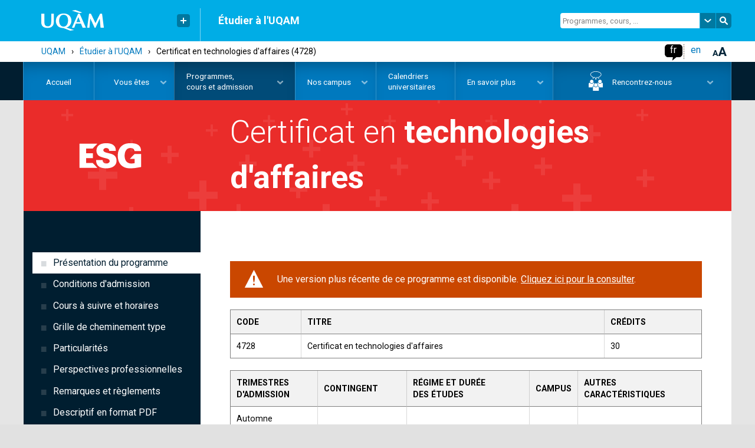

--- FILE ---
content_type: text/html; charset=utf-8
request_url: https://etudier.uqam.ca/programme?code=4728&version=20212
body_size: 22968
content:
<!-- vdump --><!DOCTYPE html>
<html lang="fr">
<head><!--[if IE]><![endif]-->
<meta http-equiv="Content-Type" content="text/html; charset=utf-8" />
<link rel="canonical" href="https://etudier.uqam.ca/programme?code=4668" />
<meta name="generator" content="Drupal 7 (https://www.drupal.org)" />
<meta property="og:type" content="article" />
<meta name="description" content="Certificat en technologies d&#039;affaires | UQAM | Université du Québec à Montréal" />
<meta name="twitter:card" content="summary" />
<meta property="og:type" content="website" />
<meta property="og:site_name" content="Étudier à l&#039;UQAM" />
<meta name="twitter:site" content="@UQAM" />
<meta property="og:url" name="twitter:url" content="https://etudier.uqam.ca/programme?code=4728&amp;version=20212" />
<meta property="og:title" name="twitter:title" content="Certificat en technologies d&#039;affaires | UQAM | Université du Québec à Montréal" />
<meta property="og:description" content="UQAM | Certificat en technologies d&#039;affaires" />
<meta name="twitter:description" content="Certificat en technologies d&#039;affaires" />
<meta property="og:image" name="twitter:image" content="https://etudier.uqam.ca/sites/all/themes/uqam2016/css/image/logo/uqam_social.png" />

  <!-- Google Tag Manager + Axeptio -->
  <script src="https://gabarit-adaptatif.uqam.ca/statique/scripts/entete-axeptio.js"></script>

  <!-- Hotjar Tracking Code -->
  <script>
    (function(h,o,t,j,a,r){
      h.hj=h.hj||function(){(h.hj.q=h.hj.q||[]).push(arguments)};
      h._hjSettings={hjid:3472821,hjsv:6};
      a=o.getElementsByTagName('head')[0];
      r=o.createElement('script');r.async=1;
      r.src=t+h._hjSettings.hjid+j+h._hjSettings.hjsv;
      a.appendChild(r);
    })(window,document,'https://static.hotjar.com/c/hotjar-','.js?sv=');
  </script>
  <!-- End Hotjar -->

    <meta http-equiv="X-UA-Compatible" content="IE=edge"><!-- Désactive le mode compatibilité d'internet explorer -->
    <meta name="viewport" content="width=device-width, initial-scale=1.0">
    <meta name="robots" content="index, follow" />
    <meta name="keywords" content="'Portail Étudier à l'UQAM'" />
    <meta name="designer" content="Service de l'audiovisuel de l'UQAM - Jean Michel Pepin">
    <meta name="web_author" content="Service de l'audiovisuel de l'UQAM - Sébastien Labbé-Pellegrini & Django Doucet">
	  <meta name="facebook-domain-verification" content="3xxirya5j3l29u2lmt9h36gq3xvvhk" />
    <title>
		Certificat en technologies d&#039;affaires (4728) | UQAM | Université du Québec à Montréal    </title>

    <link rel="shortcut icon" type="image/x-icon" href="https://gabarit-adaptatif.uqam.ca/2014/css/image/favicon/favicon_etudiant.ico" />
    <link type="text/css" rel="stylesheet" href="https://etudier.uqam.ca/sites/default/files/css/css_kShW4RPmRstZ3SpIC-ZvVGNFVAi0WEMuCnI0ZkYIaFw.css" media="all" />
<link type="text/css" rel="stylesheet" href="https://etudier.uqam.ca/sites/default/files/css/css_Opk-JKjdqMRga0V0XTQF7dZpAHV4dkhrQEUYXKjP0S0.css" media="all" />
<link type="text/css" rel="stylesheet" href="https://etudier.uqam.ca/sites/default/files/css/css_J1kDDZRBjY0TjOO4wAWaISZFcizLPfFbIseaUxiwxZ0.css" media="all" />
<link type="text/css" rel="stylesheet" href="https://gabarit-adaptatif.uqam.ca/2016/css/gabarit_drupal.css" media="all" />
<link type="text/css" rel="stylesheet" href="https://fonts.googleapis.com/css?family=Roboto:400,200,300,500,600,700" media="all" />
<link type="text/css" rel="stylesheet" href="https://etudier.uqam.ca/sites/default/files/css/css_nh5alZ9NoNeVQE5G2uXy_ciJPMi6jrwHZ3V2p3etPu8.css" media="all" />
<link type="text/css" rel="stylesheet" href="https://etudier.uqam.ca/sites/default/files/css/css_6KeE3BryVMGwEBxPX51ZEN2oQkFN4HGBKH0y4vwZhZU.css" media="all" />
<link type="text/css" rel="stylesheet" href="https://etudier.uqam.ca/sites/default/files/css/css_Fi1hyPHp8Ma10s-K29KXBoNP6BBWkDuWNGfgxtyF5w8.css" media="screen" />
    <!-- SCRIPT POUR IE8 ET IE9 -->
    <script>
      document.createElement('canvas').getContext || document.write('<script src="http://gabarit-adaptatif.uqam.ca/2014/js/modernizr/modernizr.2.8.3.js"><\/script>');
    </script>


</head>
<body class="html not-front not-logged-in no-sidebars page-node page-node- page-node-5 node-type-programme programme  arriere-plan_pale etudiant ">
<!-- Google Tag Manager (noscript) -->
<noscript><iframe src="https://www.googletagmanager.com/ns.html?id=GTM-5H2FH4K"
                  height="0" width="0" style="display:none;visibility:hidden"></iframe></noscript>
<!-- End Google Tag Manager (noscript) -->
<!--noscript><iframe src="https://www.googletagmanager.com/ns.html?id=GTM-WRNSWG2"
height="0" width="0" style="display:none;visibility:hidden"></iframe></noscript-->

<div id="uqam_conteneur">
    <header id="uqam_entete" style="opacity: 1;">
        <div id="uqam_entete_interieur">

           <!-- LOGO, LIENS RAPIDES ET SÉPARATION -->
          <section id="uqam_entete_logo" class="col-xs-4 col-sm-3">
            <div class="uqam_entete_section-interieur v-millieu">
              <a id="uqam_lien-logo" href="http://www.uqam.ca/" title="UQAM, Université du Québec à Montréal"><img class="svg" src="https://gabarit-adaptatif.uqam.ca/2014/css/image/logo/logo_uqam_couleur-blanc.svg" alt="UQAM, Université du Québec à Montréal"></a>
            </div>

            <div class="uqam_entete_section-interieur v-millieu hidden-xs">
              	<button id="uqam_lien-rapides" class=" hidden-xs" aria-label="Liens rapides de l'UQAM" type="button"></button>

              <div id="uqam_conteneur_lien-rapides" style="margin-top: 15px; display: none; opacity: 0;">
                <ul>
                	<li><a href="http://www.uqam.ca/">Page d'accueil de l'UQAM</a></li>
                    <li><a href="http://www.etudier.uqam.ca/">Étudier à l'UQAM</a></li>
                    <li><a href="http://www.repertoire.uqam.ca">Bottin du personnel</a></li>
                    <li><a href="http://www.uqam.ca/campus">Carte du campus</a></li>
                    <li><a href="http://www.bibliotheques.uqam.ca/">Bibliothèques</a></li>
                    <li><a href="http://www.uqam.ca/joindre">Pour nous joindre</a></li>
                </ul>
              </div>
            </div>

            <div class="uqam_entete_section-interieur v-bas hidden-xs">
              <hr class="hidden-xs" >
            </div>
          </section>

          <!-- TITRE -->
          <section id="uqam_entete_titre" class="col-xs-6 col-sm-5 col-md-6 hidden-xs">
            <div class="uqam_entete_section-interieur v-millieu">

              <h2><a href="/">Étudier à l'UQAM</a></h2>
            </div>
          </section>

          <!-- RECHERCHE -->
          <section id="uqam_entete_recherche" class="col-xs-3 col-sm-4 hidden-xs droite">
            <div class="uqam_entete_section-interieur v-millieu">
              <form id="uqam_recherche-form" action="/recherche">
                <input id="uqam_recherche-champ" class="site  hidden-xs" type="text" name="as_q" value="Programmes, cours, ...">
				<a id="uqam_recherche-choix" class=" hidden-xs uqam_recherche-choix" href="#" alt="Chercher à un autre endroit à l'UQAM"></a>
             	<div id="uqam_conteneur_recherche-choix" class="uqam_conteneur_recherche-choix" style="opacity: 0; display: none;">
                	<ul><li><a href="/recherche" class="select"><span>Chercher dans ce site</span></a></li><li><a href="/recherche-uqam"><span>Chercher dans uqam.ca</span></a></li><li><a href="recherche-web"><span>Chercher sur le web</span></a></li></ul>
              	</div>
              	<a id="uqam_recherche-envoie" class="uqam_recherche-envoie" href="/recherche" alt="Faire la recherche"></a>
              </form>
            </div>
          </section>

          <!-- ENTÊTE MOBILE -->
          <section id="uqam_entete_mobile-navigation" class="visible-xs droite">
            <div id="btn_mobile" class="">
                	<button id="btn_mobile_access" class="btn_mobile_access" alt="Contrôle accessibilité" aria-label="Contrôle accessibilité" aria-haspopup="true" aria-pressed="false"></button>

                  <div class="langSwitcher lang_light">
                    <ul>
                      <li class="active"><a href="/">fr</a></li>
                      <li><a href="/english/home/">en</a></li>
                    </ul>
                  </div>
            </div>
          </section>
            <div id="btn_mobile_choix" class="hidden-md hidden-lg" aria-hidden="true" aria-labelledby="btn_mobile_access">
              <div class="mobile_choix_langue"></div>
              <div class="mobile_choix_access">
                <ul>
                  <li><button type="button" class="contraste">Activer le mode haut contraste</button></li>
                  <li><button type="button" class="font_plus">Augmenter la taille du texte</button></li>
                </ul>
              </div>
              <button id="fermer_mobile_choix" type="button" class="uqam_mobile_navigation-fermer" tabindex="0" alt="Fermer le contrôle accessibilité"></button>
            </div>
        </div>
      </header>
      <!-- SOUS-ENTÊTE MOBILE -->
      <div id="uqam_mobile_sous-entete" class="col-xs-12 visible-xs">
      	  <button id="uqam_lien-mobile-navigation" tabindex="0" aria-label="Menu" aria-haspopup="true">
              <!-- TITRE SITE MOBILE -->
              <span id="uqam_mobile_titre" class="col-xs-9 visible-xs">
                <h2>Étudier à l'UQAM</h2>
              </span>
              <!-- MENU SITE MOBILE -->
              <span class="col-xs-3 droite" role="navigation">
                <span id="uqam_icone-mobile-navigation"></span>
              </span>
          </button>
      </div>
      <!-- NAVIGATION MOBILE -->
      <div id="uqam_mobile_navigation" class="col-xs-12 col-sm-12 col-md-12 col-lg-12 hidden-md hidden-lg">
        <div id="uqam_mobile_navigation-interieur">
          <div id="uqam_mobile_navigation-menu" class="col-xs-11 col-sm-11 col-md-11 col-lg-11" role="menu" aria-labelledby="uqam_lien-mobile-navigation">
			<!-- RECHERCHE MOBILE -->
            <div id="uqam_mobile_recherche" class="hidden-md hidden-lg" role="search">
                <form name="recherche" method="get" action="/recherche">
                  <input id="uqam_mobile_recherche-champ" class="v-haut" type="text" name="as_q" placeholder="Chercher (programmes, cours, ...)">
                  <a class="uqam_recherche-envoie" href="/recherche"></a>
                </form>
            </div>
            <div class="uqam_mobile_navigation-menu_interieur">
            	   <div class="region region-menu-mobile">
    <div id="block-menu-menu-menu-mobile" class="block block-menu menu">

    
  <div class="content">
    <ul class="menu menu-mobile"><li class="first leaf item_1"><a href="/accueil">Accueil</a></li><li class="expanded item_2"><a href="#" class="nolink" tabindex="0">Vous êtes</a><ul class="menu"><li class="first leaf item_3"><a href="/futurs-etudiants-quebecois">Futurs étudiants québécois</a></li><li class="leaf item_4"><a href="/futurs-etudiants-canadiens-hors-quebec">Futurs étudiants canadiens hors Québec</a></li><li class="expanded item_5"><a href="#" class="nolink" tabindex="0">Futurs étudiants internationaux</a><ul class="menu"><li class="first leaf item_6"><a href="/etudiants-internationaux">Étudier au coeur de Montréal</a></li><li class="leaf item_7"><a href="/etudiants-etrangers/choisir-montreal">Choisir l&#039;UQAM</a></li><li class="leaf item_8"><a href="/etudiants-internationaux/systeme-education-universitaire-quebecois">Système d&#039;éducation universitaire québécois</a></li><li class="leaf item_9"><a href="/etudiants-internationaux/organisation-etudes">Organisation des études</a></li><li class="leaf item_10"><a href="/etudiants-internationaux/cout">Coût des études et coût de la vie à Montréal</a></li><li class="leaf item_11"><a href="/etudiants-internationaux/bourses">Financement des études et travail au Québec</a></li><li class="last leaf item_12"><a href="/etudiants-internationaux/temoignages">Témoignages vidéo - étudiants internationaux</a></li></ul></li><li class="leaf item_13"><a href="/etudiants-actuels">Étudiants actuels</a></li><li class="leaf item_14"><a href="/nouveaux-etudiants-admis">Nouveaux étudiants admis</a></li><li class="expanded item_15"><a href="#" class="nolink" tabindex="0">Étudiants libres et auditeurs</a><ul class="menu"><li class="first leaf item_16"><a href="/etudiants-libres/etudiants-libres-auditeurs-0">Accueil</a></li><li class="leaf item_17"><a href="/etudiants-libres/cours">Cours offerts</a></li><li class="leaf item_18"><a href="/etudiants-libres/dates-importantes">Dates importantes</a></li><li class="leaf item_19"><a href="/etudiants-libres/admission">Faire une demande d&#039;admission</a></li><li class="leaf item_20"><a href="/etudiants-libres/conditions-dadmission-pieces-requises">Conditions d&#039;admission et pièces requises</a></li><li class="leaf item_21"><a href="/etudiants-libres/inscription">S&#039;inscrire aux cours</a></li><li class="leaf item_22"><a href="/etudiants-libres/cout-etudes-autres-frais">Coût des études</a></li><li class="leaf item_23"><a href="/etudiants-libres/remarques-reglements">Remarques et règlements</a></li><li class="last leaf item_24"><a href="/etudiants-libres/questions-frequentes-etudiants-libres-auditeurs">Questions fréquentes</a></li></ul></li><li class="leaf item_25"><a href="/diplomes">Diplomés&nbsp;ou anciens&nbsp;étudiants</a></li><li class="leaf item_26"><a href="/conseillers">Professionnels de l&#039;orientation</a></li><li class="last expanded item_27"><a href="#" class="nolink" tabindex="0">Parents</a><ul class="menu"><li class="first leaf item_28"><a href="/parents">Pourquoi choisir l&#039;UQAM</a></li><li class="leaf item_29"><a href="/parents/bon-choix">Explorer ses champs d’intérêts pour faire le bon choix</a></li><li class="leaf item_30"><a href="/parents/admission">Faire une demande d&#039;admission, c&#039;est facile</a></li><li class="leaf item_31"><a href="/parents/encadrement">Des étudiants bien encadrés : un atout pour la réussite</a></li><li class="leaf item_32"><a href="/parents/cout-financement">Coût des études et financement</a></li><li class="leaf item_33"><a href="/parents/calendrier-universitaire">Calendrier universitaire</a></li><li class="leaf item_34"><a href="/parents/confidentialite-dossiers">Confidentialité des dossiers</a></li><li class="last leaf item_35"><a href="/parents/questions">Questions fréquentes</a></li></ul></li></ul></li><li class="expanded item_36"><a href="#" class="nolink" tabindex="0">Programmes, cours&nbsp;et&nbsp;admission</a><ul class="menu"><li class="first expanded item_37"><a href="#" class="nolink" tabindex="0">Faire une demande d&#039;admission</a><ul class="menu"><li class="first leaf item_38"><a href="/admission">Étapes pour déposer une demande d&#039;admission</a></li><li class="leaf item_39"><a href="/dates">Dates limites d&#039;admission</a></li><li class="leaf item_40"><a href="/admission/a-savoir">À savoir avant de faire une demande</a></li><li class="leaf item_41"><a href="/documents-requis">Pièces requises</a></li><li class="leaf item_42"><a href="/admission-formulaires">Formulaires</a></li><li class="leaf item_43"><a href="/politique-langue-francaise">Politique sur la langue française</a></li><li class="leaf item_44"><a href="/tests-francais-reconnus">Test de français international (TFI)</a></li><li class="leaf item_45"><a href="/frais-admission">Frais d&#039;admission et reçus</a></li><li class="leaf item_46"><a href="/apres-avoir-ete-admis">Après avoir été admis</a></li><li class="leaf item_47"><a href="/traitement-demandes">Traitement des demandes</a></li><li class="last leaf item_48"><a href="/admission/faq">Questions fréquentes</a></li></ul></li><li class="expanded item_49"><a href="#" class="nolink" tabindex="0">Programmes d’études</a><ul class="menu"><li class="first leaf item_50"><a href="/programmes">Trouver un programme d&#039;études</a></li><li class="leaf item_51"><a href="/tableaux-comparatifs-programmes">Tableaux comparatifs des programmes</a></li><li class="leaf item_52"><a href="/baccalaureat-maitrise-par-cumul">Baccalauréat et maîtrise par cumul</a></li><li class="leaf item_53"><a href="/changement-programme">Changement de programme</a></li><li class="last leaf item_54"><a href="/faq-programmes">Questions fréquentes</a></li></ul></li><li class="expanded item_55"><a href="#" class="nolink" tabindex="0">Cours et horaires</a><ul class="menu"><li class="first leaf item_56"><a href="/trouver-un-cours">Trouver un cours</a></li><li class="leaf item_57"><a href="/signification-sigles-cours">Sigles de cours - signification</a></li><li class="leaf item_58"><a href="/inscription">Inscription aux cours</a></li><li class="leaf item_59"><a href="/reconnaissance-acquis">Reconnaissance d'acquis (exemption&nbsp;de&nbsp;cours)</a></li><li class="leaf item_60"><a href="/entente-interuniversitaire">Ententes interuniversitaires</a></li><li class="leaf item_61"><a href="/modalites-enseignement">Informations sur les modalités d&#039;enseignement en ligne</a></li><li class="last leaf item_62"><a href="/faq-cours-horaires">Questions fréquentes</a></li></ul></li><li class="expanded item_63"><a href="#" class="nolink" tabindex="0">Écoles et cours d&#039;été</a><ul class="menu"><li class="first leaf item_64"><a href="https://etudier.uqam.ca/ete">Écoles d&#039;été</a></li><li class="leaf item_65"><a href="/ete/a-la-carte">Cours à la carte (pour étudiants libres et auditeurs)</a></li><li class="leaf item_66"><a href="/ete/admission">Programmes d&#039;études ouverts à l&#039;admission au trimestre d&#039;été</a></li><li class="last leaf item_67"><a href="/ete/immersion">Programmes d&#039;immersion d&#039;été en français et en anglais</a></li></ul></li><li class="leaf item_68"><a href="/formation-continue">Formation continue et perfectionnement</a></li><li class="leaf item_69"><a href="/cout-bourses">Coût des études, bourses et soutien financier</a></li><li class="leaf item_70"><a href="/choisir">Pourquoi choisir l&#039;UQAM</a></li><li class="leaf item_71"><a href="/vie-campus">Vie sur le campus</a></li><li class="leaf item_72"><a href="/temoignages-etudiants">Témoignages étudiants</a></li><li class="leaf item_73"><a href="/etudes-1er-cycle">Études de 1er cycle</a></li><li class="expanded item_74"><a href="#" class="nolink" tabindex="0">Études de 2e et 3e cycles</a><ul class="menu"><li class="first leaf item_75"><a href="/cycles-superieurs">Découvrir l&#039;UQAM</a></li><li class="leaf item_76"><a href="/cycles-superieurs/recherche-creation">Recherche et création</a></li><li class="leaf item_77"><a href="/choisir-un-domaine-detudes">Choisir un domaine d&#039;études</a></li><li class="leaf item_78"><a href="/cycles-superieurs/types-programmes">Types de programmes</a></li><li class="leaf item_79"><a href="/cycles-superieurs/bourses">Bourses d&#039;études</a></li><li class="last leaf item_80"><a href="/cycles-superieurs/bibliotheques">Bibliothèques</a></li></ul></li><li class="leaf item_81"><a href="/monde">Études à l&#039;international</a></li><li class="last leaf item_82"><a href="/distance">Études à distance</a></li></ul></li><li class="expanded item_83"><a href="#" class="nolink" tabindex="0">Nos campus</a><ul class="menu"><li class="first leaf item_84"><a href="/montreal">Montréal (campus&nbsp;principal)</a></li><li class="expanded item_85"><a href="#" class="nolink" tabindex="0">Lanaudière</a><ul class="menu"><li class="first leaf item_86"><a href="/campus/lanaudiere">Accueil</a></li><li class="leaf item_87"><a href="/campus/lanaudiere/propos">À propos de nous</a></li><li class="leaf item_88"><a href="/campus/lanaudiere/programmes">Programmes</a></li><li class="leaf item_89"><a href="/campus/lanaudiere/cours">Cours</a></li><li class="leaf item_90"><a href="/campus/lanaudiere/documents">Documents</a></li><li class="leaf item_91"><a href="/campus/lanaudiere/partenaires">Partenaires</a></li><li class="leaf item_92"><a href="/campus/lanaudiere/nous-joindre">Nous joindre</a></li><li class="leaf item_93"><a href="/campus/lanaudiere/futurs-etudiants">Futurs étudiants</a></li><li class="last leaf item_94"><a href="/campus/lanaudiere/etudiants">Étudiants</a></li></ul></li><li class="expanded item_95"><a href="#" class="nolink" tabindex="0">Laval</a><ul class="menu"><li class="first leaf item_96"><a href="/campus/laval">Accueil</a></li><li class="leaf item_97"><a href="/campus/laval/propos">À propos de nous</a></li><li class="leaf item_98"><a href="/campus/laval/programmes">Programmes</a></li><li class="leaf item_99"><a href="/campus/laval/cours">Cours</a></li><li class="leaf item_100"><a href="/campus/laval/documents">Documents</a></li><li class="leaf item_101"><a href="/campus/laval/partenaires">Partenaires</a></li><li class="leaf item_102"><a href="/campus/laval/nous-joindre">Nous joindre</a></li><li class="leaf item_103"><a href="/campus/laval/futurs-etudiants">Futurs étudiants</a></li><li class="last leaf item_104"><a href="/campus/laval/etudiants-campus-laval">Étudiants</a></li></ul></li><li class="expanded item_105"><a href="#" class="nolink" tabindex="0">Longueuil</a><ul class="menu"><li class="first leaf item_106"><a href="/campus/longueuil">Accueil</a></li><li class="leaf item_107"><a href="/campus/longueuil/propos">À propos de nous</a></li><li class="leaf item_108"><a href="/campus/longueuil/programmes">Programmes</a></li><li class="leaf item_109"><a href="/campus/longueuil/cours">Cours</a></li><li class="leaf item_110"><a href="/campus/longueuil/documents-campus-longueuil">Documents</a></li><li class="leaf item_111"><a href="/campus/longueuil/partenaires-campus-longueuil">Partenaires</a></li><li class="leaf item_112"><a href="/campus/longueuil/nous-joindre">Nous joindre</a></li><li class="leaf item_113"><a href="/campus/longueuil/futurs-etudiants">Futurs étudiants</a></li><li class="leaf item_114"><a href="/campus/longueuil/etudiants">Étudiants</a></li><li class="last leaf item_115"><a href="/campus/longueuil/foire-questions-concernant-campus-luqam-longueuil">Foire aux questions</a></li></ul></li><li class="expanded item_116"><a href="#" class="nolink" tabindex="0">Montérégie-Ouest</a><ul class="menu"><li class="first leaf item_117"><a href="/campus/monteregie-ouest">Accueil</a></li><li class="leaf item_118"><a href="/campus/monteregie-ouest/propos">À propos de nous</a></li><li class="leaf item_119"><a href="/campus/monteregie-ouest/programmes">Programmes</a></li><li class="leaf item_120"><a href="/recherche_cours/campus/u">Cours</a></li><li class="leaf item_121"><a href="/campus/monteregie-ouest/documents">Documents</a></li><li class="leaf item_122"><a href="/campus/monteregie-ouest/partenaires">Partenaires</a></li><li class="leaf item_123"><a href="/campus/monteregie-ouest/nous-joindre">Nous joindre</a></li><li class="leaf item_124"><a href="/campus/monteregie-ouest/futurs-etudiants">Futurs étudiants</a></li><li class="last leaf item_125"><a href="/campus/monteregie-ouest/etudiants">Étudiants</a></li></ul></li><li class="leaf item_126"><a href="/visites-virtuelles-campus">Visites virtuelles</a></li><li class="leaf item_127"><a href="/visites-campus">Visites guidées</a></li><li class="last leaf item_128"><a href="/carte-campus">Plan du campus</a></li></ul></li><li class="expanded item_129"><a href="#" class="nolink" tabindex="0">Calendriers universitaires</a><ul class="menu"><li class="first leaf item_130"><a href="/calendriers">Calendriers et dates importantes</a></li><li class="leaf item_131"><a href="/archives-calendriers">Archives des calendriers</a></li><li class="last leaf item_132"><a href="/diplomation">Diplomation</a></li></ul></li><li class="expanded item_133"><a href="#" class="nolink" tabindex="0">En savoir plus</a><ul class="menu"><li class="first leaf item_134"><a href="/nous-joindre">Nous joindre</a></li><li class="leaf item_135"><a href="/infolettre">Infolettre - Futurs étudiants</a></li><li class="leaf item_136"><a href="http://www.facebook.com/futursetudiantsuqam">Facebook - Futurs étudiants</a></li><li class="leaf item_137"><a href="/lexique">Lexique</a></li><li class="leaf item_138"><a href="/faq-page">Questions fréquentes</a></li><li class="leaf item_139"><a href="/index-site-etudier">Index A-Z</a></li><li class="last expanded item_140"><a href="#" class="nolink" tabindex="0">Suivez l&#039;UQAM</a><ul class="menu"><li class="first leaf item_141"><a href="https://www.facebook.com/uqam1">Facebook</a></li><li class="leaf item_142"><a href="https://twitter.com/uqam">Twitter</a></li><li class="leaf item_143"><a href="https://www.instagram.com/uqam/">Instagram</a></li><li class="leaf item_144"><a href="https://www.snapchat.com/add/uqamofficiel">Snapchat</a></li><li class="leaf item_145"><a href="https://www.youtube.com/user/UQAMtv">YouTube</a></li><li class="last leaf item_146"><a href="https://www.linkedin.com/company/uqam">LinkedIn</a></li></ul></li></ul></li><li class="expanded item_147"><a href="#" class="nolink" tabindex="0">Rencontrez-nous</a><ul class="menu"><li class="first leaf item_148"><a href="/rencontres-virtuelles">Rencontres virtuelles</a></li><li class="collapsed item_149"><a href="/portes-ouvertes/portes-ouvertes">Portes ouvertes</a></li><li class="last leaf item_150"><a href="/visites-campus">Visites du campus</a></li></ul></li><li class="expanded petit item_151"><a href="#" class="nolink" tabindex="0">La rentrée</a><ul class="menu"><li class="first leaf item_152"><a href="/rentree">Accueil</a></li><li class="leaf item_153"><a href="/rentree/activites-accueil">Activités d’accueil</a></li><li class="leaf item_154"><a href="/rentree/materiel">Matériel scolaire</a></li><li class="leaf item_155"><a href="/rentree/locaux">Locaux et plan du campus</a></li><li class="last leaf item_156"><a href="/rentree/soutien-aux-etudiants">Services et soutien</a></li></ul></li><li class="expanded item_157"><a href="#" class="nolink" tabindex="0">Certificat</a><ul class="menu"><li class="first leaf item_158"><a href="/certificat">Choisir un certificat</a></li><li class="leaf item_159"><a href="/certificat/avantages">Avantages du certificat</a></li><li class="last leaf item_160"><a href="/certificat/liste">Liste des certificats offerts</a></li></ul></li><li class="last expanded item_161"><a href="#" class="nolink" tabindex="0">Étudier en enseignement</a><ul class="menu"><li class="first leaf item_162"><a href="/enseignement">Accueil</a></li><li class="leaf item_163"><a href="/enseignement/bourses">Bourses</a></li><li class="leaf item_164"><a href="/enseignement/programmes">Programmes d&#039;étude</a></li><li class="leaf item_165"><a href="/enseignement/questions-frequentes">Questions fréquentes</a></li><li class="last leaf item_166"><a href="/enseignement/temoignages">Témoignages</a></li></ul></li></ul>  </div>
</div>
  </div>
            </div>
            <button type="button" id="uqam_mobile_navigation-fermer" class="col-xs-1 col-sm-1 col-md-1 col-lg-1 uqam_mobile_navigation-fermer" tabindex="0" alt="Fermer le menu de navigation"></button>
          </div>
        </div>
      <!-- NAVIGATION MOBILE --><div style="clear:both;"></div>
      </div>

    <!-- CONTENU -->
    <div id="uqam_contenu">
        <!-- CONTENU EXTERIEUR -->
        <section id="uqam_contenu_exterieur_haut" class="hidden-xs">
          <div id="uqam_contenu_haut_interieur" class="hidden-xs">
            <div id="breadcrumbs" class="breadcrumbs hidden-xs" aria-label="breadcrumb" role="navigation"><a href="http://www.uqam.ca">UQAM</a><span class="separator">&rsaquo;</span><a href="/">Étudier à l&#039;UQAM</a><span class="separator">&rsaquo;</span><a href="#" class="nolink" tabindex="0">Programmes, cours&nbsp;et&nbsp;admission</a><span class="separator">&rsaquo;</span><span class="en-cours">Certificat en technologies d&#039;affaires (4728)</span></div>
            <div class="droite a11y">
                <div id="accessibilite" class="hidden-xs">
                      <button type="button" id="font_plus" tabindex="0" class="touch"></button>
                </div><!-- #accessibilite-->

                <div class="langSwitcher lang_dark hidden-xs">
                    <ul>
                      <li class="active"><a href="/">fr</a></li>
                      <li><a href="/english/home/">en</a></li>
                    </ul>
                </div><!--langue-->

                <div id="bulle">
                    <div id="bulle_interieur" >
                        <ul>
                          <li class="contraste"><button type="button">Activer le mode haut contraste</button></li>
                          <li class="font_plus"><button type="button">Augmenter la taille du texte</button></li>
                        </ul>
                    </div><!-- #bulle_interieur-->
                </div>
                <!--bulle-->
            </div>
          </div>
        </section>
        <!-- CONTENU INTERIEUR -->
        <section id="uqam_contenu_interieur">
            <!-- CONTENU HAUT -->
            <div id="contenu-haut">
            	<div class="hidden-xs">
          		<!-- REGION TOP -->
				  <div class="region region-top">
    <div id="block-superfish-1" class="block block-superfish">

    
  <div class="content">
    <ul  id="superfish-1" class="menu sf-menu sf-main-menu sf-horizontal sf-style-none sf-total-items-7 sf-parent-items-5 sf-single-items-2"><li id="menu-789-1" class="sf-item-1 sf-depth-1 sf-no-children"><a href="/" title="" class="sf-depth-1">Accueil</a></li><li id="menu-1029-1" class="sf-item-2 sf-depth-1 sf-total-children-12 sf-parent-children-0 sf-single-children-12 menuparent"><a href="#" class="sf-depth-1 menuparent nolink" tabindex="0">Vous êtes</a><ul class="sf-megamenu"><li class="sf-megamenu-wrapper sf-item-2 sf-depth-1 sf-total-children-12 sf-parent-children-0 sf-single-children-12 menuparent"><ol><li id="menu-1904-1" class="sf-item-1 sf-depth-2 sf-no-children"><a href="/futurs-etudiants-quebecois" class="sf-depth-2">Futurs étudiants québécois</a></li><li id="menu-1905-1" class="sf-item-2 sf-depth-2 sf-no-children"><a href="/futurs-etudiants-canadiens-hors-quebec" class="sf-depth-2">Futurs étudiants canadiens hors Québec</a></li><li id="menu-1906-1" class="sf-item-3 sf-depth-2 sf-no-children"><a href="/etudiants-internationaux" class="sf-depth-2">Futurs étudiants internationaux</a></li><li id="menu-1907-1" class="sf-item-4 sf-depth-2 sf-no-children"><span class="sf-depth-2 separator"><hr></span></li><li id="menu-1908-1" class="sf-item-5 sf-depth-2 sf-no-children"><a href="https://portailetudiant.uqam.ca/" class="sf-depth-2">Étudiants actuels</a></li><li id="menu-1959-1" class="sf-item-6 sf-depth-2 sf-no-children"><a href="/nouveaux-etudiants-admis" class="sf-depth-2">Nouveaux étudiants admis</a></li><li id="menu-1961-1" class="sf-item-7 sf-depth-2 sf-no-children"><span class="sf-depth-2 separator"><hr></span></li><li id="menu-2455-1" class="sf-item-8 sf-depth-2 sf-no-children"><a href="/etudiants-libres/etudiants-libres-auditeurs-0" class="sf-depth-2">Étudiants libres et auditeurs</a></li><li id="menu-1962-1" class="sf-item-9 sf-depth-2 sf-no-children"><span class="sf-depth-2 separator"><hr></span></li><li id="menu-1963-1" class="sf-item-10 sf-depth-2 sf-no-children"><a href="/diplomes" class="sf-depth-2">Diplomés&nbsp;ou anciens&nbsp;étudiants</a></li><li id="menu-1964-1" class="sf-item-11 sf-depth-2 sf-no-children"><a href="/conseillers" class="sf-depth-2">Professionnels de l&#039;orientation</a></li><li id="menu-1965-1" class="sf-item-12 sf-depth-2 sf-no-children"><a href="/parents" class="sf-depth-2">Parents</a></li></ol></li></ul></li><li id="menu-426-1" class="active-trail sf-item-3 sf-depth-1 sf-total-children-9 sf-parent-children-1 sf-single-children-8 menuparent"><a href="#" class="sf-depth-1 menuparent nolink" tabindex="0">Programmes, cours&nbsp;et&nbsp;admission</a><ul class="sf-megamenu"><li class="sf-megamenu-wrapper active-trail sf-item-3 sf-depth-1 sf-total-children-9 sf-parent-children-1 sf-single-children-8 menuparent"><ol><li id="menu-1966-1" class="sf-item-1 sf-depth-2 sf-no-children"><a href="/admission" class="prog-admission sf-depth-2">Faire une demande d&#039;admission</a></li><li id="menu-1968-1" class="sf-item-2 sf-depth-2 sf-no-children"><span class="sf-depth-2 separator"><hr></span></li><li id="menu-1967-1" class="sf-item-3 sf-depth-2 sf-no-children"><a href="/programmes" class="sf-depth-2">Programmes d’études</a></li><li id="menu-1969-1" class="sf-item-4 sf-depth-2 sf-no-children"><a href="/trouver-un-cours" class="sf-depth-2">Cours et horaires</a></li><li id="menu-4625-1" class="sf-item-5 sf-depth-2 sf-no-children"><a href="/ete" class="sf-depth-2">Écoles et cours d&#039;été</a></li><li id="menu-1971-1" class="sf-item-6 sf-depth-2 sf-no-children"><a href="/formation-continue" class="sf-depth-2">Formation continue&nbsp;et perfectionnement</a></li><li id="menu-1982-1" class="sf-item-7 sf-depth-2 sf-no-children"><span class="sf-depth-2 separator"><hr></span></li><li id="menu-1985-1" class="sf-item-8 sf-depth-2 sf-no-children"><a href="/cout-bourses" class="etudes-couts sf-depth-2">Coût des études, bourses&nbsp;et soutien&nbsp;financier</a></li><li id="menu-643-1" class="sf-item-9 sf-depth-2 sf-total-children-8 sf-parent-children-0 sf-single-children-8 sf-megamenu-column menuparent"><div class="sf-megamenu-column"><a href="#" class="sf-depth-2 menuparent nolink" tabindex="0">Les&nbsp;études à&nbsp;l'UQAM</a><ol><li id="menu-1976-1" class="sf-item-1 sf-depth-3 sf-no-children"><a href="/choisir" class="sf-depth-3">Pourquoi choisir l&#039;UQAM</a></li><li id="menu-1977-1" class="sf-item-2 sf-depth-3 sf-no-children"><a href="/vie-campus" class="sf-depth-3">Vie sur le campus</a></li><li id="menu-4614-1" class="sf-item-3 sf-depth-3 sf-no-children"><a href="/temoignages-etudiants" class="sf-depth-3">Témoignages étudiants</a></li><li id="menu-1978-1" class="sf-item-4 sf-depth-3 sf-no-children"><span class="sf-depth-3 separator"><hr></span></li><li id="menu-1979-1" class="sf-item-5 sf-depth-3 sf-no-children"><a href="/etudes-1er-cycle" class="sf-depth-3">Études de 1er cycle</a></li><li id="menu-1980-1" class="sf-item-6 sf-depth-3 sf-no-children"><a href="/cycles-superieurs" class="sf-depth-3">Études de 2e et 3e cycles</a></li><li id="menu-1984-1" class="sf-item-7 sf-depth-3 sf-no-children"><a href="/monde" class="sf-depth-3">Études à l&#039;international</a></li><li id="menu-4138-1" class="sf-item-8 sf-depth-3 sf-no-children"><a href="/distance" class="sf-depth-3">Études à distance</a></li></ol></div></li></ol></li></ul></li><li id="menu-1987-1" class="sf-item-4 sf-depth-1 sf-total-children-7 sf-parent-children-1 sf-single-children-6 menuparent"><a href="#" class="sf-depth-1 menuparent nolink" tabindex="0">Nos <br />campus</a><ul class="sf-megamenu"><li class="sf-megamenu-wrapper sf-item-4 sf-depth-1 sf-total-children-7 sf-parent-children-1 sf-single-children-6 menuparent"><ol><li id="menu-2457-1" class="sf-item-1 sf-depth-2 sf-no-children"><a href="https://etudier.uqam.ca/nos-campus" class="sf-depth-2">Nos campus</a></li><li id="menu-1988-1" class="sf-item-2 sf-depth-2 sf-no-children"><a href="/montreal" class="sf-depth-2">Montréal (campus&nbsp;principal)</a></li><li id="menu-1989-1" class="sf-item-3 sf-depth-2 sf-no-children"><a href="/campus/lanaudiere" class="sf-depth-2">Lanaudière</a></li><li id="menu-1990-1" class="sf-item-4 sf-depth-2 sf-no-children"><a href="/campus/laval" class="sf-depth-2">Laval</a></li><li id="menu-1991-1" class="sf-item-5 sf-depth-2 sf-no-children"><a href="/campus/longueuil" class="sf-depth-2">Longueuil</a></li><li id="menu-4242-1" class="sf-item-6 sf-depth-2 sf-no-children"><a href="/campus/monteregie-ouest" class="sf-depth-2">Montérégie-Ouest</a></li><li id="menu-4203-1" class="sf-item-7 sf-depth-2 sf-total-children-3 sf-parent-children-0 sf-single-children-3 sf-megamenu-column menuparent"><div class="sf-megamenu-column"><a href="#" class="sf-depth-2 menuparent nolink" tabindex="0">Visites</a><ol><li id="menu-4204-1" class="sf-item-1 sf-depth-3 sf-no-children"><a href="/visites-virtuelles-campus" class="sf-depth-3">Visites virtuelles</a></li><li id="menu-4205-1" class="sf-item-2 sf-depth-3 sf-no-children"><a href="/visites-campus" class="sf-depth-3">Visites guidées</a></li><li id="menu-4206-1" class="sf-item-3 sf-depth-3 sf-no-children"><a href="/carte-campus" class="sf-depth-3">Plan du campus</a></li></ol></div></li></ol></li></ul></li><li id="menu-1893-1" class="sf-item-5 sf-depth-1 sf-no-children"><a href="/calendriers" class="sf-depth-1">Calendriers universitaires</a></li><li id="menu-644-1" class="sf-item-6 sf-depth-1 sf-total-children-10 sf-parent-children-1 sf-single-children-9 menuparent"><a href="#" class="sf-depth-1 menuparent nolink" tabindex="0">En savoir plus</a><ul class="sf-megamenu"><li class="sf-megamenu-wrapper sf-item-6 sf-depth-1 sf-total-children-10 sf-parent-children-1 sf-single-children-9 menuparent"><ol><li id="menu-1998-1" class="sf-item-1 sf-depth-2 sf-no-children"><a href="/nous-joindre" class="sf-depth-2">Nous joindre</a></li><li id="menu-2000-1" class="sf-item-2 sf-depth-2 sf-no-children"><span class="sf-depth-2 separator"><hr></span></li><li id="menu-2001-1" class="sf-item-3 sf-depth-2 sf-no-children"><a href="/infolettre" class="sf-depth-2">Infolettre - Futurs étudiants</a></li><li id="menu-3174-1" class="sf-item-4 sf-depth-2 sf-no-children"><a href="https://www.facebook.com/futursetudiantsuqam" class="sf-depth-2">Facebook - Futurs étudiants</a></li><li id="menu-4633-1" class="sf-item-5 sf-depth-2 sf-no-children"><a href="https://www.instagram.com/choisiruqam/" class="sf-depth-2">Instagram - Choisir l&#039;UQAM</a></li><li id="menu-2002-1" class="sf-item-6 sf-depth-2 sf-no-children"><span class="sf-depth-2 separator"><hr></span></li><li id="menu-2005-1" class="sf-item-7 sf-depth-2 sf-no-children"><a href="/lexique" class="sf-depth-2">Lexique</a></li><li id="menu-2009-1" class="sf-item-8 sf-depth-2 sf-no-children"><a href="/faq-page" class="sf-depth-2">Questions fréquentes</a></li><li id="menu-2010-1" class="sf-item-9 sf-depth-2 sf-no-children"><a href="/index-site-etudier" class="sf-depth-2">Index A-Z</a></li><li id="menu-2011-1" class="sf-item-10 sf-depth-2 sf-total-children-5 sf-parent-children-0 sf-single-children-5 sf-megamenu-column menuparent"><div class="sf-megamenu-column"><a href="#" class="sf-depth-2 menuparent nolink" tabindex="0">Suivez l&#039;UQAM</a><ol><li id="menu-2012-1" class="sf-item-1 sf-depth-3 sf-no-children"><a href="https://www.facebook.com/uqam1" target="_blank" class="sf-depth-3">Facebook</a></li><li id="menu-2013-1" class="sf-item-2 sf-depth-3 sf-no-children"><a href="https://twitter.com/uqam" class="sf-depth-3">Twitter</a></li><li id="menu-2014-1" class="sf-item-3 sf-depth-3 sf-no-children"><a href="https://www.instagram.com/uqam/" target="_blank" class="sf-depth-3">Instagram</a></li><li id="menu-2016-1" class="sf-item-4 sf-depth-3 sf-no-children"><a href="https://www.youtube.com/user/UQAMtv" target="_blank" class="sf-depth-3">YouTube</a></li><li id="menu-2017-1" class="sf-item-5 sf-depth-3 sf-no-children"><a href="http://www.linkedin.com/company/uqam" target="_blank" class="sf-depth-3">LinkedIn</a></li></ol></div></li></ol></li></ul></li><li id="menu-1894-1" class="sf-item-7 sf-depth-1 sf-total-children-6 sf-parent-children-0 sf-single-children-6 menuparent"><a href="#" class="sf-depth-1 menuparent nolink" tabindex="0">Rencontrez-nous</a><ul class="sf-megamenu"><li class="sf-megamenu-wrapper sf-item-7 sf-depth-1 sf-total-children-6 sf-parent-children-0 sf-single-children-6 menuparent"><ol><li id="menu-2018-1" class="sf-item-1 sf-depth-2 sf-no-children"><a href="#" class="rencontre-questions sf-depth-2 nolink" tabindex="0">Des questions en tant que futurs étudiants? Venez les poser lors de nos événements.</a></li><li id="menu-4144-1" class="sf-item-2 sf-depth-2 sf-no-children"><a href="/rencontres-virtuelles" class="sf-depth-2">Séances et rencontres</a></li><li id="menu-4216-1" class="sf-item-3 sf-depth-2 sf-no-children"><a href="/portes-ouvertes-0" class="sf-depth-2">Portes ouvertes</a></li><li id="menu-4631-1" class="sf-item-4 sf-depth-2 sf-no-children"><a href="/route" class="sf-depth-2">L&#039;UQAM sur la route</a></li><li id="menu-4108-1" class="sf-item-5 sf-depth-2 sf-no-children"><a href="/visites-campus" class="sf-depth-2">Visites du campus</a></li><li id="menu-4605-1" class="sf-item-6 sf-depth-2 sf-no-children"><a href="/universitaire-jour" class="sf-depth-2">Universitaire d&#039;un jour</a></li></ol></li></ul></li></ul>  </div>
</div>
  </div>
                </div>

                <!-- TITRE DU PROGRAMME -->
                <div class="title_div col-xs-12 col-md-12 fac0100" style="border-bottom-color: #AD2113;">
                    <div class="programme_faculte">
                        <h1 class="title" id="page-title">
                            <!-- AFFICHAGE DESKTOP -->
                            <span class="hidden-xs" style="font-size: 150%;">
                                Certificat en technologies d'affaires                            </span>
                            <!-- AFFICHAGE MOBILE -->
                            <span class="hidden-sm hidden-md hidden-lg" style="font-size: 187%;">
                                Certificat en technologies d'affaires                            </span>
                        </h1>

                        <h3 class="titre_fac hidden-xs">
                        	<span class="pastille" style="background-color:#AD2113">
                            </span>
                            <a href="http://www.esg.uqam.ca">École des sciences de la gestion</a>
                        </h3>
                    </div>
                </div>
            </div>
        	<!-- CONTENU MILIEU -->
        	<div id="contenu-centre">
            	<!-- CONTENU MILIEU GAUCHE -->
                <div id="contenu-gauche" class="col-sm-3 hidden-xs">
                    <div class="contenu-interieur">
                        <ul class="onglets" role="tablist">
                            <li class="onglet presentation active"><a href="#bloc_presentation" class="presentation" data-toggle="tab" aria-controls="bloc_presentation">Présentation du programme</a></li>
                            <li class="onglet conditions"><a href="#bloc_conditions" class="conditions" data-toggle="tab" aria-controls="bloc_conditions">Conditions d'admission</a></li>
                            <li class="onglet cours"><a href="#bloc_cours" class="cours" data-toggle="tab" aria-controls="bloc_cours">Cours à suivre et horaires</a></li>
                            <li class="onglet cheminement"><a href="#bloc_cheminement" class="cheminement" data-toggle="tab" aria-controls="bloc_cheminement">Grille de cheminement type</a></li>
                            <li class="onglet particularites"><a href="#bloc_particularites" class="particularites" data-toggle="tab" aria-controls="bloc_particularites">Particularités</a></li>
                            <li class="onglet perspectives"><a href="#bloc_perspectives" class="perspectives" data-toggle="tab" aria-controls="bloc_perspectives">Perspectives professionnelles</a></li>
                            <li class="onglet etudes"><a href="#bloc_etudes" class="etudes" data-toggle="tab" aria-controls="bloc_etudes">Études de 2<sup>e</sup> et 3<sup>e</sup> cycles</a></li>
                            <li class="onglet recherche"><a href="#bloc_recherche" class="recherche" data-toggle="tab" aria-controls="bloc_recherche">Champs de recherche</a></li>
                            <li class="onglet remarques"><a href="#bloc_remarques" class="remarques" data-toggle="tab" aria-controls="bloc_remarques">Remarques et règlements</a></li>
                            <li><a href="/tap/?noprog=4728&version=20212" title="Description officielle du programme">Descriptif en format PDF</a></li>
                        </ul>

                                                      <a href='/admission' class='btAdmission'><span class="texte">Faire une <span class="gras">demande <br class="hidden-sm"/>d'admission</span></span><span class="fleche">&nbsp;</span></a>

						
                        
                        <div class="plusInfos fac0100">
                            <div class="titre">Plus d'information</div>
                            <div class="corps">
                                                                <a href='https://esg.uqam.ca/programmes/certificat-en-technologies-daffaires/' class="lienSiteWeb"><span class='texte'>Site promotionnel du&nbsp;programme</span></a>

								
                                <div class="autreInfo">

								<a href='mailto:cert.tech.affaires@uqam.ca'>cert.tech.affaires@<br/>uqam.ca</a><p>514 987-8347</p>                                </div>
                            </div>
                        </div>
						                        
                                            </div>
                </div>

            	<!-- CONTENU MILIEU CENTRE -->
                <article id="contenu-millieu" class="col-xs-12 col-sm-9 col-md-9 col-lg-9">
                   <div class='contenu-interieur'>

                     	<div id='intro'>
							                        </div>
                        
                       <div id='contenu' class="programme">
                                                        
							
                              <div class="region region-content">
    <div id="block-system-main" class="block block-system">

    
  <div class="content">
    
<div id="node-5" class="node node-programme clearfix" data-prog="4728" >

	<p class='alerte'>Une version plus récente de ce programme est disponible. <a href='/programme?code=4668&version=20241'>Cliquez ici pour la consulter</a>.</p>

    <!--****************** BLOCS CONTENEURS ******************-->
    <div id="contenu_wrapper">
        <h2 class="trigger hidden-sm hidden-md hidden-lg" data-toggle="collapse" data-target="#bloc_presentation" tabindex="0">Présentation du programme</h2>
        <div id="bloc_presentation" class="collapse active">
        	<div class="dans_cette_page hidden-sm hidden-md hidden-lg" style="display:none;">
                  <button id="dcp_bouton_pres" type="button" data-toggle="dropdown" aria-haspopup="true" aria-expanded="false">
                    <span class="texte">Dans cette page...</span>
                    <span class="fleche"></span>
                  </button>
                  <ul class="menu" aria-labelledby="dcp_bouton_pres">
                  </ul>
            </div>
        </div>

        <h2 class="trigger hidden-sm hidden-md hidden-lg" data-toggle="collapse" data-target="#bloc_conditions" tabindex="0">Conditions d'admission</h2>
        <div id="bloc_conditions" class="collapse">
        	<div class="dans_cette_page hidden-sm hidden-md hidden-lg" style="display:none;">
                  <button id="dcp_bouton_cond" type="button" data-toggle="dropdown" aria-haspopup="true" aria-expanded="false">
                    <span class="texte">Dans cette page...</span>
                    <span class="fleche"></span>
                  </button>
                  <ul class="menu" aria-labelledby="dcp_bouton_cond">
                  </ul>
            </div>
        </div>

        <h2 class="trigger hidden-sm hidden-md hidden-lg" data-toggle="collapse" data-target="#bloc_cours" tabindex="0">Cours à suivre et horaires</h2>
        <div id="bloc_cours" class="collapse">
        </div>

        <h2 class="trigger hidden-sm hidden-md hidden-lg" data-toggle="collapse" data-target="#bloc_cheminement" tabindex="0">Grille de cheminement</h2>
        <div id="bloc_cheminement" class="collapse">
        </div>

        <h2 class="trigger hidden-sm hidden-md hidden-lg" data-toggle="collapse" data-target="#bloc_particularites" tabindex="0">Particularités</h2>
        <div id="bloc_particularites" class="collapse">
        	<div class="dans_cette_page hidden-sm hidden-md hidden-lg" style="display:none;">
                  <button id="dcp_bouton_part" type="button" data-toggle="dropdown" aria-haspopup="true" aria-expanded="false">
                    <span class="texte">Dans cette page...</span>
                    <span class="fleche"></span>
                  </button>
                  <ul class="menu" aria-labelledby="dcp_bouton_part">
                  </ul>
            </div>
        </div>

        <h2 class="trigger hidden-sm hidden-md hidden-lg" data-toggle="collapse" data-target="#bloc_perspectives" tabindex="0">Perspectives professionnelles</h2>
        <div id="bloc_perspectives" class="collapse">
        </div>

        <h2 class="trigger hidden-sm hidden-md hidden-lg" data-toggle="collapse" data-target="#bloc_etudes" tabindex="0">Études de 2<sup>e</sup> et 3<sup>e</sup> cycles</h2>
        <div id="bloc_etudes" class="collapse">
        </div>

        <h2 class="trigger hidden-sm hidden-md hidden-lg" data-toggle="collapse" data-target="#bloc_recherche" tabindex="0">Champs de recherche</h2>
        <div id="bloc_recherche" class="collapse">
        </div>

        <h2 class="trigger hidden-sm hidden-md hidden-lg" data-toggle="collapse" data-target="#bloc_remarques" tabindex="0">Remarques et règlements</h2>
        <div id="bloc_remarques" class="collapse">
        </div>

        <h2 class="trigger collapsed hidden-sm hidden-md hidden-lg" data-toggle="collapse" data-target="#bloc_admission" tabindex="0">Faire une demande d'admission</h2>
        <div id="bloc_admission" class="collapse">
        </div>

        <h2 class="trigger collapsed hidden-sm hidden-md hidden-lg" data-toggle="collapse" data-target="#bloc_video" tabindex="0">Vidéo</h2>
        <div id="bloc_video" class="collapse">
        </div>

        <h2 class="trigger collapsed hidden-sm hidden-md hidden-lg" data-toggle="collapse" data-target="#bloc_information" tabindex="0">Plus d'information</h2>
        <div id="bloc_information" class="collapse">
        </div>
    </div>
        <div class='GADM_PRESENTATION concentration encadre'>
            <table>
                <tr><th>Code</th><th>Titre</th><th>Crédits</th></tr>

<tr><td  class="col_code">4728</td><td  class="col_titre">Certificat en technologies d'affaires </td><td  class="col_credits">30</td></tr>			</table>

    	</div>

        <div class='GADM_PRESENTATION caracteristiques encadre'>
            <table>
                <tr class='premiere_ligne_tableau_programme'>
            		<th>Trimestres d'admission</th>
                    <th>Contingent</th>

                    <th>Régime&nbsp;et&nbsp;durée des&nbsp;études</th>
					<th>Campus</th>

					<th>Autres caractéristiques</th>
                </tr>
                <tr>
					<td>

Automne<br />Hiver						<br />
                    	<a href='https://www.apps.uqam.ca/Application/AdmissionEnLigne/Traitements/DatesLimites/AfficherDatesLimites.aspx?adm_web_code_cycle=1C'>Dates limites d'admission</a>
					</td>
					<td>Programme non contingenté</td>
                    <td>
Offert à temps complet et à temps partiel					</td>
                    <td>
<span class='campus'>Montréal</span>                    </td>
                    <td><span class='interne'><a href='#bloc_particularites' rel='Particularites'>Possibilité de grade par cumul de programmes</a></span></td>
			</table>
		</div>

			<div class='GADM_PRESENTATION prog_connexes'>
            	<h2>Programmes connexes</h2>
                <ul>
					<li><a href='/programme?code=7320'>Baccalauréat en administration</a></li>
					<li><a href='/programme?code=7316'>Baccalauréat en informatique et génie logiciel</a></li>
					<li><a href='/programme?code=4626'>Certificat avancé en développement de logiciels</a></li>
					<li><a href='/programme?code=4548'>Certificat de perfectionnement en gestion</a></li>
					<li><a href='/programme?code=4702'>Certificat en informatique et en développement de logiciels</a></li>
				</ul>
        	</div>

			<div class='cours'>
				<h2>Cours à suivre et horaires</h2>

                <div class='legende'>
                    <h3 class='hidden-xs hidden-sm'>
                    	<a href='#legende_bureau' class='collapsed' data-toggle='collapse'>
                        	Légende des symboles
                            <span class='prealables'></span>
                            <span class='enligne'></span>
                            et
                            <span class='trimestres'>
                            	<span class='20261 actif'>H26</span>
                                <span class='20262 actif'>E26</span>
                                <span class='20263'>A26</span>
                            </span>
                        </a>
                    </h3>

                    <h3 class='trigger hidden-md hidden-lg'><a href='#legende_mobile' class='collapsed' data-toggle='collapse'>Légende des symboles</a></h3>

                    <!-- LÉGENDE MOBILE -->
                    <div id='legende_mobile' class='hidden-md hidden-lg collapse'>
                    	<div class='flex'>
                        	<div class='div_trimestres'>
                            	<h4>Trimestres</h4>
                                <p>Ces boîtes indiquent les trimestres auxquels se donnera le cours.</p>
                            </div>
                            <div class='div_explications'>
                            	<p class="haut">Cours offert à l’<span class='minuscules'>Hiver 2026</span> (H26) et à l’<span class='minuscules'>Été 2026</span> (E26)</p>

                                <div class='exemple ligne_cours collapsed'>
                                    <div class='trimestres'>
                                        <span class='20261 actif'>H26</span>
                                        <span class='20262 actif'>E26</span>
                                        <span class='20263'>A26</span>
                                    </div>
                                    <svg class="lignes_offert" height="20" width="32">
									  <line x1="0" y1="20" x2="0" y2="10" style="stroke:rgb(127,127,127); stroke-width:1" />
									  <line x1="32" y1="20" x2="32" y2="10" style="stroke:rgb(127,127,127); stroke-width:1" />
									  <line x1="0" y1="10" x2="32" y2="10" style="stroke:rgb(127,127,127); stroke-width:1" />
									  <line x1="16" y1="10" x2="16" y2="0" style="stroke:rgb(127,127,127); stroke-width:1" />
									</svg>
                                    <svg class="lignes_nonoffert" height="15" width="1">
									  <line x1="0" y1="0" x2="0" y2="15" style="stroke:rgb(127,127,127); stroke-width:1" />
									</svg>
                                </div>
                                <p class="bas">Cours non offert à l’<span class='minuscules'>Automne 2026</span> (A26)</p>
                            </div>
                            <div class='div_prealables'>
                                <div>
                                    <h4>Préalables</h4>
                                    <p>Le symbole <span class="prealables"></span> indique que le cours a des préalables. Consultez la description du cours pour les connaître.</p>
                                </div>
                            </div>
                            <div class="div_enligne">
                                <h4>Enseignement en ligne</h4>
                                <div class="flex">
                                    <div>
                                        <p>Dans certains programmes, des cours sont marqués de l’icône d’écran* <span class="enligne"></span> qui signifie qu’un ou plusieurs groupes du cours est offert en ligne (à distance, hybride ou comodal). L'encadré de chaque groupe contient des informations pertinentes concernant les modalités d'enseignement.</p>
                                    </div>
                                </div>
                                <p>* Il est possible qu’un cours marqué de l’icône d’écran ne soit pas offert en ligne à tous les trimestres.<br>
                                    Plus d’informations : <a href="/enseignement-en-ligne">Modalités d’enseignement en ligne</a></p>
                            </div>
                        </div>
                    </div>

                    <!-- LÉGENDE DESKTOP -->
                    <div id='legende_bureau' class='collapse flex hidden-xs hidden-sm'>
                        <div class="flex">
                            <div class='flex'>
                                <div class='div_trimestres'>
                                    <h4>Trimestres</h4>
                                    <p>Ces boîtes indiquent les trimestres auxquels se donnera le cours.</p>
                                </div>
                                <div class='div_explications'>
                                    <p class="haut">Cours offert à l’<span class='minuscules'>Hiver 2026</span> (H26) et à l’<span class='minuscules'>Été 2026</span> (E26)</p>
                                    <div class='exemple ligne_cours collapsed'>
                                        <div class='trimestres'>
                                            <span class='20261 actif'>H26</span>
                                            <span class='20262 actif'>E26</span>
                                            <span class='20263'>A26</span>
                                        </div>
                                        <svg class="lignes_offert" height="20" width="32">
                                            <line x1="0" y1="20" x2="0" y2="15" style="stroke:rgb(128,188,223); stroke-width:1" />
                                            <line x1="0" y1="15" x2="0" y2="10" style="stroke:rgb(127,127,127); stroke-width:1" />
                                            <line x1="32" y1="20" x2="32" y2="15" style="stroke:rgb(128,188,223); stroke-width:1" />
                                            <line x1="32" y1="15" x2="32" y2="10" style="stroke:rgb(127,127,127); stroke-width:1" />
                                            <line x1="0" y1="10" x2="32" y2="10" style="stroke:rgb(127,127,127); stroke-width:1" />
                                            <line x1="16" y1="10" x2="16" y2="0" style="stroke:rgb(127,127,127); stroke-width:1" />
                                        </svg>
                                        <svg class="lignes_nonoffert" height="15" width="1">
                                            <line x1="0" y1="5" x2="0" y2="15" style="stroke:rgb(127,127,127); stroke-width:1" />
                                            <line x1="0" y1="0" x2="0" y2="5" style="stroke:rgb(128,188,223); stroke-width:1" />
                                        </svg>
                                    </div>
                                    <p class="bas">Cours non offert à l’<span class='minuscules'>Automne 2026</span> (A26)</p>
                                </div>
                            </div>
                            <div class='div_pictogrammes'>
                                <div class='div_prealables flex'>
                                    <div>
                                        <h4>Préalables</h4>
                                        <p>Le symbole suivant indique que le cours a des préalables. Consultez la description du cours pour les connaître.</p>
                                    </div>
                                    <div class='icone'><span class="prealables"></span></div>
                                </div>
                                <!--div class='div_description flex'>
                                    <div class='icone'></div>
                                    <div>
                                        <h4>Description et horaires du cours</h4>
                                        <p>Cliquez sur le cours pour en voir la description et les horaires.</p>
                                    </div>
                                </div-->
                            </div>
                        </div>
                        <div class="div_enligne">
                            <h4>Enseignement en ligne</h4>
                            <div class="flex">
								<div>
									<p>Dans certains programmes, des cours sont marqués de l’icône d’écran* <span class="enligne"></span> qui signifie qu’un ou plusieurs groupes du cours est offert en ligne (à distance, hybride ou comodal). L'encadré de chaque groupe contient des informations pertinentes concernant les modalités d'enseignement.</p>
								</div>
                                <div class='icone'><span class="enligne"></span></div>
                            </div>
                            
                            <p>* Il est possible qu’un cours marqué de l’icône d’écran ne soit pas offert en ligne à tous les trimestres.<br>
                                Plus d’informations : <a href="/enseignement-en-ligne">Modalités d’enseignement en ligne</a></p>
                        </div>
                    </div>
                </div>


<div id="cours_favoris">
	<h3>Mes cours favoris</h3>
    <div class="favoris">
        <div class="explications">
            <p>Ce système permet de sélectionner vos cours favoris en prévision de votre inscription qui se fait sur le <a href="https://portailetudiant.uqam.ca/" target="_blank">portail étudiant</a>.</p>
        </div>
        <div class="liste">
            <table>
                <thead>
                    <tr>
                        <th>Trimestre</th>
                        <th>Cours</th>
                        <th>Groupe</th>
                        <th></th>
                    </tr>
                </thead>
                <tbody>
                                    </tbody>
            </table>
        </div>
    </div>
</div>
				<p>(Sauf indication contraire, les cours comportent 3 crédits. Certains cours ont des préalables. Consultez la description des cours pour les connaître.)</p><h3 class='titre_bloc'>Les sept cours suivants (21 crédits) :</h3><div class='bloc_cours'>
										<div class='ligne_cours collapsed' id='INF1256' data-toggle='collapse' data-target='#contenuINF1256' aria-controls='contenuINF1256' aria-expanded='false' data-sigle='INF1256'>
											<a class='titre' href='#' tabindex='0'><span class='texte'>INF1256 - Informatique pour les sciences de la gestion</span>	</a>
											<div class='actions'>
												<div class='trimestres'>
													<span class='20261'>H26</span>
													<span class='20262'>E26</span>
													<span class='20263'>A26</span>
												</div>
												<a href='/cours?sigle=INF1256&p=4728' class='hidden-md hidden-lg hidden-xl'>Détails du cours</a>
											</div>
										</div>
										<div id='contenuINF1256' class='collapse hidden-xs hidden-sm'>
											<ul class='onglets' role='tablist'>
												<li class='onglet active'><a href='#descriptionINF1256' aria-controls='descriptionINF1256' role='tab' data-toggle='tab'>Description</a></li>
												<li class='onglet'><a href='#horaireINF125620261' aria-controls='horaireINF125620261' role='tab' data-toggle='tab'>Horaire - Hiver 2026</a></li>
												<li class='onglet'><a href='#horaireINF125620262' aria-controls='horaireINF125620262' role='tab' data-toggle='tab'>Horaire - Été 2026</a></li>
												<li class='onglet'><a href='#horaireINF125620263' aria-controls='horaireINF125620263' role='tab' data-toggle='tab'>Horaire - Automne 2026</a></li>
											</ul>
											<div class='contenu_onglet'>
												<div role='tabpanel' id='descriptionINF1256' class='active'></div>
												<div role='tabpanel' id='horaireINF125620261' data-trim='20261' data-sigle='INF1256'></div>
												<div role='tabpanel' id='horaireINF125620262' data-trim='20262' data-sigle='INF1256'></div>
												<div role='tabpanel' id='horaireINF125620263' data-trim='20263' data-sigle='INF1256'></div>
											</div>
											<div class='loading'></div>
										</div>
										</div><div class='bloc_cours'>
										<div class='ligne_cours collapsed' id='INF4211' data-toggle='collapse' data-target='#contenuINF4211' aria-controls='contenuINF4211' aria-expanded='false' data-sigle='INF4211'>
											<a class='titre' href='#' tabindex='0'><span class='texte'>INF4211 - Bases de données pour les organisations</span><span title='Ce cours a des préalables' class='prealables'></span>	</a>
											<div class='actions'>
												<div class='trimestres'>
													<span class='20261'>H26</span>
													<span class='20262'>E26</span>
													<span class='20263'>A26</span>
												</div>
												<a href='/cours?sigle=INF4211&p=4728' class='hidden-md hidden-lg hidden-xl'>Détails du cours</a>
											</div>
										</div>
										<div id='contenuINF4211' class='collapse hidden-xs hidden-sm'>
											<ul class='onglets' role='tablist'>
												<li class='onglet active'><a href='#descriptionINF4211' aria-controls='descriptionINF4211' role='tab' data-toggle='tab'>Description</a></li>
												<li class='onglet'><a href='#horaireINF421120261' aria-controls='horaireINF421120261' role='tab' data-toggle='tab'>Horaire - Hiver 2026</a></li>
												<li class='onglet'><a href='#horaireINF421120262' aria-controls='horaireINF421120262' role='tab' data-toggle='tab'>Horaire - Été 2026</a></li>
												<li class='onglet'><a href='#horaireINF421120263' aria-controls='horaireINF421120263' role='tab' data-toggle='tab'>Horaire - Automne 2026</a></li>
											</ul>
											<div class='contenu_onglet'>
												<div role='tabpanel' id='descriptionINF4211' class='active'></div>
												<div role='tabpanel' id='horaireINF421120261' data-trim='20261' data-sigle='INF4211'></div>
												<div role='tabpanel' id='horaireINF421120262' data-trim='20262' data-sigle='INF4211'></div>
												<div role='tabpanel' id='horaireINF421120263' data-trim='20263' data-sigle='INF4211'></div>
											</div>
											<div class='loading'></div>
										</div>
										</div><div class='bloc_cours'>
										<div class='ligne_cours collapsed' id='MET1330' data-toggle='collapse' data-target='#contenuMET1330' aria-controls='contenuMET1330' aria-expanded='false' data-sigle='MET1330'>
											<a class='titre' href='#' tabindex='0'><span class='texte'>MET1330 - Introduction aux technologies d'affaires</span>	</a>
											<div class='actions'>
												<div class='trimestres'>
													<span class='20261'>H26</span>
													<span class='20262'>E26</span>
													<span class='20263'>A26</span>
												</div>
												<a href='/cours?sigle=MET1330&p=4728' class='hidden-md hidden-lg hidden-xl'>Détails du cours</a>
											</div>
										</div>
										<div id='contenuMET1330' class='collapse hidden-xs hidden-sm'>
											<ul class='onglets' role='tablist'>
												<li class='onglet active'><a href='#descriptionMET1330' aria-controls='descriptionMET1330' role='tab' data-toggle='tab'>Description</a></li>
												<li class='onglet'><a href='#horaireMET133020261' aria-controls='horaireMET133020261' role='tab' data-toggle='tab'>Horaire - Hiver 2026</a></li>
												<li class='onglet'><a href='#horaireMET133020262' aria-controls='horaireMET133020262' role='tab' data-toggle='tab'>Horaire - Été 2026</a></li>
												<li class='onglet'><a href='#horaireMET133020263' aria-controls='horaireMET133020263' role='tab' data-toggle='tab'>Horaire - Automne 2026</a></li>
											</ul>
											<div class='contenu_onglet'>
												<div role='tabpanel' id='descriptionMET1330' class='active'></div>
												<div role='tabpanel' id='horaireMET133020261' data-trim='20261' data-sigle='MET1330'></div>
												<div role='tabpanel' id='horaireMET133020262' data-trim='20262' data-sigle='MET1330'></div>
												<div role='tabpanel' id='horaireMET133020263' data-trim='20263' data-sigle='MET1330'></div>
											</div>
											<div class='loading'></div>
										</div>
										</div><div class='bloc_cours'>
										<div class='ligne_cours collapsed' id='MET2150' data-toggle='collapse' data-target='#contenuMET2150' aria-controls='contenuMET2150' aria-expanded='false' data-sigle='MET2150'>
											<a class='titre' href='#' tabindex='0'><span class='texte'>MET2150 - Management</span>	</a>
											<div class='actions'>
												<div class='trimestres'>
													<span class='20261'>H26</span>
													<span class='20262'>E26</span>
													<span class='20263'>A26</span>
												</div>
												<a href='/cours?sigle=MET2150&p=4728' class='hidden-md hidden-lg hidden-xl'>Détails du cours</a>
											</div>
										</div>
										<div id='contenuMET2150' class='collapse hidden-xs hidden-sm'>
											<ul class='onglets' role='tablist'>
												<li class='onglet active'><a href='#descriptionMET2150' aria-controls='descriptionMET2150' role='tab' data-toggle='tab'>Description</a></li>
												<li class='onglet'><a href='#horaireMET215020261' aria-controls='horaireMET215020261' role='tab' data-toggle='tab'>Horaire - Hiver 2026</a></li>
												<li class='onglet'><a href='#horaireMET215020262' aria-controls='horaireMET215020262' role='tab' data-toggle='tab'>Horaire - Été 2026</a></li>
												<li class='onglet'><a href='#horaireMET215020263' aria-controls='horaireMET215020263' role='tab' data-toggle='tab'>Horaire - Automne 2026</a></li>
											</ul>
											<div class='contenu_onglet'>
												<div role='tabpanel' id='descriptionMET2150' class='active'></div>
												<div role='tabpanel' id='horaireMET215020261' data-trim='20261' data-sigle='MET2150'></div>
												<div role='tabpanel' id='horaireMET215020262' data-trim='20262' data-sigle='MET2150'></div>
												<div role='tabpanel' id='horaireMET215020263' data-trim='20263' data-sigle='MET2150'></div>
											</div>
											<div class='loading'></div>
										</div>
										</div><div class='bloc_cours'>
										<div class='ligne_cours collapsed' id='MET5201' data-toggle='collapse' data-target='#contenuMET5201' aria-controls='contenuMET5201' aria-expanded='false' data-sigle='MET5201'>
											<a class='titre' href='#' tabindex='0'><span class='texte'>MET5201 - Management, information et systèmes</span><span title='Ce cours a des préalables' class='prealables'></span>	</a>
											<div class='actions'>
												<div class='trimestres'>
													<span class='20261'>H26</span>
													<span class='20262'>E26</span>
													<span class='20263'>A26</span>
												</div>
												<a href='/cours?sigle=MET5201&p=4728' class='hidden-md hidden-lg hidden-xl'>Détails du cours</a>
											</div>
										</div>
										<div id='contenuMET5201' class='collapse hidden-xs hidden-sm'>
											<ul class='onglets' role='tablist'>
												<li class='onglet active'><a href='#descriptionMET5201' aria-controls='descriptionMET5201' role='tab' data-toggle='tab'>Description</a></li>
												<li class='onglet'><a href='#horaireMET520120261' aria-controls='horaireMET520120261' role='tab' data-toggle='tab'>Horaire - Hiver 2026</a></li>
												<li class='onglet'><a href='#horaireMET520120262' aria-controls='horaireMET520120262' role='tab' data-toggle='tab'>Horaire - Été 2026</a></li>
												<li class='onglet'><a href='#horaireMET520120263' aria-controls='horaireMET520120263' role='tab' data-toggle='tab'>Horaire - Automne 2026</a></li>
											</ul>
											<div class='contenu_onglet'>
												<div role='tabpanel' id='descriptionMET5201' class='active'></div>
												<div role='tabpanel' id='horaireMET520120261' data-trim='20261' data-sigle='MET5201'></div>
												<div role='tabpanel' id='horaireMET520120262' data-trim='20262' data-sigle='MET5201'></div>
												<div role='tabpanel' id='horaireMET520120263' data-trim='20263' data-sigle='MET5201'></div>
											</div>
											<div class='loading'></div>
										</div>
										</div><div class='bloc_cours'>
										<div class='ligne_cours collapsed' id='MET5312' data-toggle='collapse' data-target='#contenuMET5312' aria-controls='contenuMET5312' aria-expanded='false' data-sigle='MET5312'>
											<a class='titre' href='#' tabindex='0'><span class='texte'>MET5312 - Conception et développement d'application Workflow</span><span title='Ce cours a des préalables' class='prealables'></span>	</a>
											<div class='actions'>
												<div class='trimestres'>
													<span class='20261'>H26</span>
													<span class='20262'>E26</span>
													<span class='20263'>A26</span>
												</div>
												<a href='/cours?sigle=MET5312&p=4728' class='hidden-md hidden-lg hidden-xl'>Détails du cours</a>
											</div>
										</div>
										<div id='contenuMET5312' class='collapse hidden-xs hidden-sm'>
											<ul class='onglets' role='tablist'>
												<li class='onglet active'><a href='#descriptionMET5312' aria-controls='descriptionMET5312' role='tab' data-toggle='tab'>Description</a></li>
												<li class='onglet'><a href='#horaireMET531220261' aria-controls='horaireMET531220261' role='tab' data-toggle='tab'>Horaire - Hiver 2026</a></li>
												<li class='onglet'><a href='#horaireMET531220262' aria-controls='horaireMET531220262' role='tab' data-toggle='tab'>Horaire - Été 2026</a></li>
												<li class='onglet'><a href='#horaireMET531220263' aria-controls='horaireMET531220263' role='tab' data-toggle='tab'>Horaire - Automne 2026</a></li>
											</ul>
											<div class='contenu_onglet'>
												<div role='tabpanel' id='descriptionMET5312' class='active'></div>
												<div role='tabpanel' id='horaireMET531220261' data-trim='20261' data-sigle='MET5312'></div>
												<div role='tabpanel' id='horaireMET531220262' data-trim='20262' data-sigle='MET5312'></div>
												<div role='tabpanel' id='horaireMET531220263' data-trim='20263' data-sigle='MET5312'></div>
											</div>
											<div class='loading'></div>
										</div>
										</div><div class='bloc_cours'>
										<div class='ligne_cours collapsed' id='MET6382' data-toggle='collapse' data-target='#contenuMET6382' aria-controls='contenuMET6382' aria-expanded='false' data-sigle='MET6382'>
											<a class='titre' href='#' tabindex='0'><span class='texte'>MET6382 - Projet d'intégration dirigé en TI</span>	</a>
											<div class='actions'>
												<div class='trimestres'>
													<span class='20261'>H26</span>
													<span class='20262'>E26</span>
													<span class='20263'>A26</span>
												</div>
												<a href='/cours?sigle=MET6382&p=4728' class='hidden-md hidden-lg hidden-xl'>Détails du cours</a>
											</div>
										</div>
										<div id='contenuMET6382' class='collapse hidden-xs hidden-sm'>
											<ul class='onglets' role='tablist'>
												<li class='onglet active'><a href='#descriptionMET6382' aria-controls='descriptionMET6382' role='tab' data-toggle='tab'>Description</a></li>
												<li class='onglet'><a href='#horaireMET638220261' aria-controls='horaireMET638220261' role='tab' data-toggle='tab'>Horaire - Hiver 2026</a></li>
												<li class='onglet'><a href='#horaireMET638220262' aria-controls='horaireMET638220262' role='tab' data-toggle='tab'>Horaire - Été 2026</a></li>
												<li class='onglet'><a href='#horaireMET638220263' aria-controls='horaireMET638220263' role='tab' data-toggle='tab'>Horaire - Automne 2026</a></li>
											</ul>
											<div class='contenu_onglet'>
												<div role='tabpanel' id='descriptionMET6382' class='active'></div>
												<div role='tabpanel' id='horaireMET638220261' data-trim='20261' data-sigle='MET6382'></div>
												<div role='tabpanel' id='horaireMET638220262' data-trim='20262' data-sigle='MET6382'></div>
												<div role='tabpanel' id='horaireMET638220263' data-trim='20263' data-sigle='MET6382'></div>
											</div>
											<div class='loading'></div>
										</div>
										</div><h3 class='titre_bloc'>Trois cours parmi les suivants (9 crédits) :</h3><h4>Bloc - Systèmes d'information</h4><div class='bloc_cours'>
										<div class='ligne_cours collapsed' id='MET4902' data-toggle='collapse' data-target='#contenuMET4902' aria-controls='contenuMET4902' aria-expanded='false' data-sigle='MET4902'>
											<a class='titre' href='#' tabindex='0'><span class='texte'>MET4902 - Introduction aux progiciels de gestion intégrés (PGI)</span>	</a>
											<div class='actions'>
												<div class='trimestres'>
													<span class='20261'>H26</span>
													<span class='20262'>E26</span>
													<span class='20263'>A26</span>
												</div>
												<a href='/cours?sigle=MET4902&p=4728' class='hidden-md hidden-lg hidden-xl'>Détails du cours</a>
											</div>
										</div>
										<div id='contenuMET4902' class='collapse hidden-xs hidden-sm'>
											<ul class='onglets' role='tablist'>
												<li class='onglet active'><a href='#descriptionMET4902' aria-controls='descriptionMET4902' role='tab' data-toggle='tab'>Description</a></li>
												<li class='onglet'><a href='#horaireMET490220261' aria-controls='horaireMET490220261' role='tab' data-toggle='tab'>Horaire - Hiver 2026</a></li>
												<li class='onglet'><a href='#horaireMET490220262' aria-controls='horaireMET490220262' role='tab' data-toggle='tab'>Horaire - Été 2026</a></li>
												<li class='onglet'><a href='#horaireMET490220263' aria-controls='horaireMET490220263' role='tab' data-toggle='tab'>Horaire - Automne 2026</a></li>
											</ul>
											<div class='contenu_onglet'>
												<div role='tabpanel' id='descriptionMET4902' class='active'></div>
												<div role='tabpanel' id='horaireMET490220261' data-trim='20261' data-sigle='MET4902'></div>
												<div role='tabpanel' id='horaireMET490220262' data-trim='20262' data-sigle='MET4902'></div>
												<div role='tabpanel' id='horaireMET490220263' data-trim='20263' data-sigle='MET4902'></div>
											</div>
											<div class='loading'></div>
										</div>
										</div><div class='bloc_cours'>
										<div class='ligne_cours collapsed' id='MET5904' data-toggle='collapse' data-target='#contenuMET5904' aria-controls='contenuMET5904' aria-expanded='false' data-sigle='MET5904'>
											<a class='titre' href='#' tabindex='0'><span class='texte'>MET5904 - Implantation et configuration de progiciels de gestion intégrés (PGI)</span><span title='Ce cours a des préalables' class='prealables'></span>	</a>
											<div class='actions'>
												<div class='trimestres'>
													<span class='20261'>H26</span>
													<span class='20262'>E26</span>
													<span class='20263'>A26</span>
												</div>
												<a href='/cours?sigle=MET5904&p=4728' class='hidden-md hidden-lg hidden-xl'>Détails du cours</a>
											</div>
										</div>
										<div id='contenuMET5904' class='collapse hidden-xs hidden-sm'>
											<ul class='onglets' role='tablist'>
												<li class='onglet active'><a href='#descriptionMET5904' aria-controls='descriptionMET5904' role='tab' data-toggle='tab'>Description</a></li>
												<li class='onglet'><a href='#horaireMET590420261' aria-controls='horaireMET590420261' role='tab' data-toggle='tab'>Horaire - Hiver 2026</a></li>
												<li class='onglet'><a href='#horaireMET590420262' aria-controls='horaireMET590420262' role='tab' data-toggle='tab'>Horaire - Été 2026</a></li>
												<li class='onglet'><a href='#horaireMET590420263' aria-controls='horaireMET590420263' role='tab' data-toggle='tab'>Horaire - Automne 2026</a></li>
											</ul>
											<div class='contenu_onglet'>
												<div role='tabpanel' id='descriptionMET5904' class='active'></div>
												<div role='tabpanel' id='horaireMET590420261' data-trim='20261' data-sigle='MET5904'></div>
												<div role='tabpanel' id='horaireMET590420262' data-trim='20262' data-sigle='MET5904'></div>
												<div role='tabpanel' id='horaireMET590420263' data-trim='20263' data-sigle='MET5904'></div>
											</div>
											<div class='loading'></div>
										</div>
										</div><div class='bloc_cours'>
										<div class='ligne_cours collapsed' id='MET6910' data-toggle='collapse' data-target='#contenuMET6910' aria-controls='contenuMET6910' aria-expanded='false' data-sigle='MET6910'>
											<a class='titre' href='#' tabindex='0'><span class='texte'>MET6910 - Systèmes décisionnels et intelligence d'affaires (B.I.)</span><span title='Ce cours a des préalables' class='prealables'></span>	</a>
											<div class='actions'>
												<div class='trimestres'>
													<span class='20261'>H26</span>
													<span class='20262'>E26</span>
													<span class='20263'>A26</span>
												</div>
												<a href='/cours?sigle=MET6910&p=4728' class='hidden-md hidden-lg hidden-xl'>Détails du cours</a>
											</div>
										</div>
										<div id='contenuMET6910' class='collapse hidden-xs hidden-sm'>
											<ul class='onglets' role='tablist'>
												<li class='onglet active'><a href='#descriptionMET6910' aria-controls='descriptionMET6910' role='tab' data-toggle='tab'>Description</a></li>
												<li class='onglet'><a href='#horaireMET691020261' aria-controls='horaireMET691020261' role='tab' data-toggle='tab'>Horaire - Hiver 2026</a></li>
												<li class='onglet'><a href='#horaireMET691020262' aria-controls='horaireMET691020262' role='tab' data-toggle='tab'>Horaire - Été 2026</a></li>
												<li class='onglet'><a href='#horaireMET691020263' aria-controls='horaireMET691020263' role='tab' data-toggle='tab'>Horaire - Automne 2026</a></li>
											</ul>
											<div class='contenu_onglet'>
												<div role='tabpanel' id='descriptionMET6910' class='active'></div>
												<div role='tabpanel' id='horaireMET691020261' data-trim='20261' data-sigle='MET6910'></div>
												<div role='tabpanel' id='horaireMET691020262' data-trim='20262' data-sigle='MET6910'></div>
												<div role='tabpanel' id='horaireMET691020263' data-trim='20263' data-sigle='MET6910'></div>
											</div>
											<div class='loading'></div>
										</div>
										</div><h4>Bloc - Analyse d'affaires</h4><div class='bloc_cours'>
										<div class='ligne_cours collapsed' id='MET2101' data-toggle='collapse' data-target='#contenuMET2101' aria-controls='contenuMET2101' aria-expanded='false' data-sigle='MET2101'>
											<a class='titre' href='#' tabindex='0'><span class='texte'>MET2101 - Architecture organisationnelle et modélisation sociale</span>	</a>
											<div class='actions'>
												<div class='trimestres'>
													<span class='20261'>H26</span>
													<span class='20262'>E26</span>
													<span class='20263'>A26</span>
												</div>
												<a href='/cours?sigle=MET2101&p=4728' class='hidden-md hidden-lg hidden-xl'>Détails du cours</a>
											</div>
										</div>
										<div id='contenuMET2101' class='collapse hidden-xs hidden-sm'>
											<ul class='onglets' role='tablist'>
												<li class='onglet active'><a href='#descriptionMET2101' aria-controls='descriptionMET2101' role='tab' data-toggle='tab'>Description</a></li>
												<li class='onglet'><a href='#horaireMET210120261' aria-controls='horaireMET210120261' role='tab' data-toggle='tab'>Horaire - Hiver 2026</a></li>
												<li class='onglet'><a href='#horaireMET210120262' aria-controls='horaireMET210120262' role='tab' data-toggle='tab'>Horaire - Été 2026</a></li>
												<li class='onglet'><a href='#horaireMET210120263' aria-controls='horaireMET210120263' role='tab' data-toggle='tab'>Horaire - Automne 2026</a></li>
											</ul>
											<div class='contenu_onglet'>
												<div role='tabpanel' id='descriptionMET2101' class='active'></div>
												<div role='tabpanel' id='horaireMET210120261' data-trim='20261' data-sigle='MET2101'></div>
												<div role='tabpanel' id='horaireMET210120262' data-trim='20262' data-sigle='MET2101'></div>
												<div role='tabpanel' id='horaireMET210120263' data-trim='20263' data-sigle='MET2101'></div>
											</div>
											<div class='loading'></div>
										</div>
										</div><div class='bloc_cours'>
										<div class='ligne_cours collapsed' id='MET3224' data-toggle='collapse' data-target='#contenuMET3224' aria-controls='contenuMET3224' aria-expanded='false' data-sigle='MET3224'>
											<a class='titre' href='#' tabindex='0'><span class='texte'>MET3224 - Introduction à la gestion de projet</span>	</a>
											<div class='actions'>
												<div class='trimestres'>
													<span class='20261'>H26</span>
													<span class='20262'>E26</span>
													<span class='20263'>A26</span>
												</div>
												<a href='/cours?sigle=MET3224&p=4728' class='hidden-md hidden-lg hidden-xl'>Détails du cours</a>
											</div>
										</div>
										<div id='contenuMET3224' class='collapse hidden-xs hidden-sm'>
											<ul class='onglets' role='tablist'>
												<li class='onglet active'><a href='#descriptionMET3224' aria-controls='descriptionMET3224' role='tab' data-toggle='tab'>Description</a></li>
												<li class='onglet'><a href='#horaireMET322420261' aria-controls='horaireMET322420261' role='tab' data-toggle='tab'>Horaire - Hiver 2026</a></li>
												<li class='onglet'><a href='#horaireMET322420262' aria-controls='horaireMET322420262' role='tab' data-toggle='tab'>Horaire - Été 2026</a></li>
												<li class='onglet'><a href='#horaireMET322420263' aria-controls='horaireMET322420263' role='tab' data-toggle='tab'>Horaire - Automne 2026</a></li>
											</ul>
											<div class='contenu_onglet'>
												<div role='tabpanel' id='descriptionMET3224' class='active'></div>
												<div role='tabpanel' id='horaireMET322420261' data-trim='20261' data-sigle='MET3224'></div>
												<div role='tabpanel' id='horaireMET322420262' data-trim='20262' data-sigle='MET3224'></div>
												<div role='tabpanel' id='horaireMET322420263' data-trim='20263' data-sigle='MET3224'></div>
											</div>
											<div class='loading'></div>
										</div>
										</div><div class='bloc_cours'>
										<div class='ligne_cours collapsed' id='ORH5610' data-toggle='collapse' data-target='#contenuORH5610' aria-controls='contenuORH5610' aria-expanded='false' data-sigle='ORH5610'>
											<a class='titre' href='#' tabindex='0'><span class='texte'>ORH5610 - Gestion du changement</span>	</a>
											<div class='actions'>
												<div class='trimestres'>
													<span class='20261'>H26</span>
													<span class='20262'>E26</span>
													<span class='20263'>A26</span>
												</div>
												<a href='/cours?sigle=ORH5610&p=4728' class='hidden-md hidden-lg hidden-xl'>Détails du cours</a>
											</div>
										</div>
										<div id='contenuORH5610' class='collapse hidden-xs hidden-sm'>
											<ul class='onglets' role='tablist'>
												<li class='onglet active'><a href='#descriptionORH5610' aria-controls='descriptionORH5610' role='tab' data-toggle='tab'>Description</a></li>
												<li class='onglet'><a href='#horaireORH561020261' aria-controls='horaireORH561020261' role='tab' data-toggle='tab'>Horaire - Hiver 2026</a></li>
												<li class='onglet'><a href='#horaireORH561020262' aria-controls='horaireORH561020262' role='tab' data-toggle='tab'>Horaire - Été 2026</a></li>
												<li class='onglet'><a href='#horaireORH561020263' aria-controls='horaireORH561020263' role='tab' data-toggle='tab'>Horaire - Automne 2026</a></li>
											</ul>
											<div class='contenu_onglet'>
												<div role='tabpanel' id='descriptionORH5610' class='active'></div>
												<div role='tabpanel' id='horaireORH561020261' data-trim='20261' data-sigle='ORH5610'></div>
												<div role='tabpanel' id='horaireORH561020262' data-trim='20262' data-sigle='ORH5610'></div>
												<div role='tabpanel' id='horaireORH561020263' data-trim='20263' data-sigle='ORH5610'></div>
											</div>
											<div class='loading'></div>
										</div>
										</div><h4>Bloc - Sujets spécialisés</h4><div class='bloc_cours'>
										<div class='ligne_cours collapsed' id='TEL1170' data-toggle='collapse' data-target='#contenuTEL1170' aria-controls='contenuTEL1170' aria-expanded='false' data-sigle='TEL1170'>
											<a class='titre' href='#' tabindex='0'><span class='texte'>TEL1170 - L'univers des télécommunications</span>	</a>
											<div class='actions'>
												<div class='trimestres'>
													<span class='20261'>H26</span>
													<span class='20262'>E26</span>
													<span class='20263'>A26</span>
												</div>
												<a href='/cours?sigle=TEL1170&p=4728' class='hidden-md hidden-lg hidden-xl'>Détails du cours</a>
											</div>
										</div>
										<div id='contenuTEL1170' class='collapse hidden-xs hidden-sm'>
											<ul class='onglets' role='tablist'>
												<li class='onglet active'><a href='#descriptionTEL1170' aria-controls='descriptionTEL1170' role='tab' data-toggle='tab'>Description</a></li>
												<li class='onglet'><a href='#horaireTEL117020261' aria-controls='horaireTEL117020261' role='tab' data-toggle='tab'>Horaire - Hiver 2026</a></li>
												<li class='onglet'><a href='#horaireTEL117020262' aria-controls='horaireTEL117020262' role='tab' data-toggle='tab'>Horaire - Été 2026</a></li>
												<li class='onglet'><a href='#horaireTEL117020263' aria-controls='horaireTEL117020263' role='tab' data-toggle='tab'>Horaire - Automne 2026</a></li>
											</ul>
											<div class='contenu_onglet'>
												<div role='tabpanel' id='descriptionTEL1170' class='active'></div>
												<div role='tabpanel' id='horaireTEL117020261' data-trim='20261' data-sigle='TEL1170'></div>
												<div role='tabpanel' id='horaireTEL117020262' data-trim='20262' data-sigle='TEL1170'></div>
												<div role='tabpanel' id='horaireTEL117020263' data-trim='20263' data-sigle='TEL1170'></div>
											</div>
											<div class='loading'></div>
										</div>
										</div><div class='bloc_cours'>
										<div class='ligne_cours collapsed' id='JUR6854' data-toggle='collapse' data-target='#contenuJUR6854' aria-controls='contenuJUR6854' aria-expanded='false' data-sigle='JUR6854'>
											<a class='titre' href='#' tabindex='0'><span class='texte'>JUR6854 - Le droit de l'informatique</span>	</a>
											<div class='actions'>
												<div class='trimestres'>
													<span class='20261'>H26</span>
													<span class='20262'>E26</span>
													<span class='20263'>A26</span>
												</div>
												<a href='/cours?sigle=JUR6854&p=4728' class='hidden-md hidden-lg hidden-xl'>Détails du cours</a>
											</div>
										</div>
										<div id='contenuJUR6854' class='collapse hidden-xs hidden-sm'>
											<ul class='onglets' role='tablist'>
												<li class='onglet active'><a href='#descriptionJUR6854' aria-controls='descriptionJUR6854' role='tab' data-toggle='tab'>Description</a></li>
												<li class='onglet'><a href='#horaireJUR685420261' aria-controls='horaireJUR685420261' role='tab' data-toggle='tab'>Horaire - Hiver 2026</a></li>
												<li class='onglet'><a href='#horaireJUR685420262' aria-controls='horaireJUR685420262' role='tab' data-toggle='tab'>Horaire - Été 2026</a></li>
												<li class='onglet'><a href='#horaireJUR685420263' aria-controls='horaireJUR685420263' role='tab' data-toggle='tab'>Horaire - Automne 2026</a></li>
											</ul>
											<div class='contenu_onglet'>
												<div role='tabpanel' id='descriptionJUR6854' class='active'></div>
												<div role='tabpanel' id='horaireJUR685420261' data-trim='20261' data-sigle='JUR6854'></div>
												<div role='tabpanel' id='horaireJUR685420262' data-trim='20262' data-sigle='JUR6854'></div>
												<div role='tabpanel' id='horaireJUR685420263' data-trim='20263' data-sigle='JUR6854'></div>
											</div>
											<div class='loading'></div>
										</div>
										</div><div class='bloc_cours'>
										<div class='ligne_cours collapsed' id='MKG5334' data-toggle='collapse' data-target='#contenuMKG5334' aria-controls='contenuMKG5334' aria-expanded='false' data-sigle='MKG5334'>
											<a class='titre' href='#' tabindex='0'><span class='texte'>MKG5334 - Aspects marketing du commerce électronique</span><span title='Ce cours a des préalables' class='prealables'></span>	</a>
											<div class='actions'>
												<div class='trimestres'>
													<span class='20261'>H26</span>
													<span class='20262'>E26</span>
													<span class='20263'>A26</span>
												</div>
												<a href='/cours?sigle=MKG5334&p=4728' class='hidden-md hidden-lg hidden-xl'>Détails du cours</a>
											</div>
										</div>
										<div id='contenuMKG5334' class='collapse hidden-xs hidden-sm'>
											<ul class='onglets' role='tablist'>
												<li class='onglet active'><a href='#descriptionMKG5334' aria-controls='descriptionMKG5334' role='tab' data-toggle='tab'>Description</a></li>
												<li class='onglet'><a href='#horaireMKG533420261' aria-controls='horaireMKG533420261' role='tab' data-toggle='tab'>Horaire - Hiver 2026</a></li>
												<li class='onglet'><a href='#horaireMKG533420262' aria-controls='horaireMKG533420262' role='tab' data-toggle='tab'>Horaire - Été 2026</a></li>
												<li class='onglet'><a href='#horaireMKG533420263' aria-controls='horaireMKG533420263' role='tab' data-toggle='tab'>Horaire - Automne 2026</a></li>
											</ul>
											<div class='contenu_onglet'>
												<div role='tabpanel' id='descriptionMKG5334' class='active'></div>
												<div role='tabpanel' id='horaireMKG533420261' data-trim='20261' data-sigle='MKG5334'></div>
												<div role='tabpanel' id='horaireMKG533420262' data-trim='20262' data-sigle='MKG5334'></div>
												<div role='tabpanel' id='horaireMKG533420263' data-trim='20263' data-sigle='MKG5334'></div>
											</div>
											<div class='loading'></div>
										</div>
										</div><div class='bloc_cours'>
										<div class='ligne_cours collapsed' id='MET5311' data-toggle='collapse' data-target='#contenuMET5311' aria-controls='contenuMET5311' aria-expanded='false' data-sigle='MET5311'>
											<a class='titre' href='#' tabindex='0'><span class='texte'>MET5311 - Équipes, collecticiels et gestion de la connaissance</span><span title='Ce cours a des préalables' class='prealables'></span>	</a>
											<div class='actions'>
												<div class='trimestres'>
													<span class='20261'>H26</span>
													<span class='20262'>E26</span>
													<span class='20263'>A26</span>
												</div>
												<a href='/cours?sigle=MET5311&p=4728' class='hidden-md hidden-lg hidden-xl'>Détails du cours</a>
											</div>
										</div>
										<div id='contenuMET5311' class='collapse hidden-xs hidden-sm'>
											<ul class='onglets' role='tablist'>
												<li class='onglet active'><a href='#descriptionMET5311' aria-controls='descriptionMET5311' role='tab' data-toggle='tab'>Description</a></li>
												<li class='onglet'><a href='#horaireMET531120261' aria-controls='horaireMET531120261' role='tab' data-toggle='tab'>Horaire - Hiver 2026</a></li>
												<li class='onglet'><a href='#horaireMET531120262' aria-controls='horaireMET531120262' role='tab' data-toggle='tab'>Horaire - Été 2026</a></li>
												<li class='onglet'><a href='#horaireMET531120263' aria-controls='horaireMET531120263' role='tab' data-toggle='tab'>Horaire - Automne 2026</a></li>
											</ul>
											<div class='contenu_onglet'>
												<div role='tabpanel' id='descriptionMET5311' class='active'></div>
												<div role='tabpanel' id='horaireMET531120261' data-trim='20261' data-sigle='MET5311'></div>
												<div role='tabpanel' id='horaireMET531120262' data-trim='20262' data-sigle='MET5311'></div>
												<div role='tabpanel' id='horaireMET531120263' data-trim='20263' data-sigle='MET5311'></div>
											</div>
											<div class='loading'></div>
										</div>
										</div><div class='bloc_cours'>
										<div class='ligne_cours collapsed' id='MET590X' data-toggle='collapse' data-target='#contenuMET590X' aria-controls='contenuMET590X' aria-expanded='false' data-sigle='MET590X'>
											<a class='titre' href='#' tabindex='0'><span class='texte'>MET590X - Séminaire thématique en technologie</span>	</a>
											<div class='actions'>
												<div class='trimestres'>
													<span class='20261'>H26</span>
													<span class='20262'>E26</span>
													<span class='20263'>A26</span>
												</div>
												<a href='/cours?sigle=MET590X&p=4728' class='hidden-md hidden-lg hidden-xl'>Détails du cours</a>
											</div>
										</div>
										<div id='contenuMET590X' class='collapse hidden-xs hidden-sm'>
											<ul class='onglets' role='tablist'>
												<li class='onglet active'><a href='#descriptionMET590X' aria-controls='descriptionMET590X' role='tab' data-toggle='tab'>Description</a></li>
												<li class='onglet'><a href='#horaireMET590X20261' aria-controls='horaireMET590X20261' role='tab' data-toggle='tab'>Horaire - Hiver 2026</a></li>
												<li class='onglet'><a href='#horaireMET590X20262' aria-controls='horaireMET590X20262' role='tab' data-toggle='tab'>Horaire - Été 2026</a></li>
												<li class='onglet'><a href='#horaireMET590X20263' aria-controls='horaireMET590X20263' role='tab' data-toggle='tab'>Horaire - Automne 2026</a></li>
											</ul>
											<div class='contenu_onglet'>
												<div role='tabpanel' id='descriptionMET590X' class='active'></div>
												<div role='tabpanel' id='horaireMET590X20261' data-trim='20261' data-sigle='MET590X'></div>
												<div role='tabpanel' id='horaireMET590X20262' data-trim='20262' data-sigle='MET590X'></div>
												<div role='tabpanel' id='horaireMET590X20263' data-trim='20263' data-sigle='MET590X'></div>
											</div>
											<div class='loading'></div>
										</div>
										</div><p>ou tout autre cours choisi avec l'accord de la direction de programme, notamment ceux permettant de couvrir les champs de connaissance obligatoires pour l'obtention du grade de B.A.A. par cumul de certificats.</p>			</div>
			<div class='cheminement'>
            	<div class='cadre'>
<h3>Cheminement type à temps complet</h3><table class="grille">
					<tr class="grille" ><th class="grille">Trimestre&nbsp; </th><th class="grille">Cours&nbsp; </th><th class="grille">Trimestre&nbsp; </th><th class="grille">Cours&nbsp; </th><th class="grille">Trimestre&nbsp; </th><th class="grille">Cours&nbsp; </th></tr><tr><th class="grille">Automne (1)&nbsp; </th><td class="grille">[INF1256], [MET2150],  [MET1330], 1 ou 2 cours optionnels&nbsp; </td><th class="grille">Hiver (1)&nbsp; </th><td class="grille">[MET5201], [INF4211], 1 ou 2 cours optionnels&nbsp; </td><th class="grille">Été (1)&nbsp; </th><td class="grille">&nbsp;</td></tr><tr><th class="grille">Automne (2)&nbsp; </th><td class="grille">[MET5312], 1 cours optionnels, [MET6382]&nbsp; </td><td class="grille">&nbsp;</td><td class="grille">&nbsp;</td><td class="grille">&nbsp;</td></tr></table><h3>Cheminement type à temps partiel</h3><table class="grille">
					<tr class="grille" ><th class="grille">Trimestre&nbsp; </th><th class="grille">Cours&nbsp; </th><th class="grille">Trimestre&nbsp; </th><th class="grille">Cours&nbsp; </th><th class="grille">Trimestre&nbsp; </th><th class="grille">Cours&nbsp; </th></tr><tr><th class="grille">Automne (1)&nbsp; </th><td class="grille">[INF1256], [MET2150]&nbsp; </td><th class="grille">Hiver (1)&nbsp; </th><th class="grille">[MET1330], [MET5201]&nbsp; </th><th class="grille">Été (1)&nbsp; </th><td class="grille">&nbsp;</td></tr><tr><th class="grille">Automne (2)&nbsp; </th><td class="grille">[MET5312], 1 cours optionnel&nbsp; </td><th class="grille">Hiver (2)&nbsp; </th><th class="grille">[INF4211], 1 cours optionnel&nbsp; </th><th class="grille">Été (2)&nbsp; </th><td class="grille">&nbsp;</td></tr><tr><th class="grille">Automne (3)&nbsp; </th><td class="grille">[MET6382], 1 cours optionnel&nbsp; </td><td class="grille">&nbsp;</td><td class="grille">&nbsp;</td></tr></table>				</div>
            </div>
    		<div class='PERSPEC_PROF_ABREGE'>
            	<h2>Perspectives professionnelles</h2>
                <h3 class='PPA_GN"'></h3>
				<p class='PPA_GN'>
					Ce certificat offre de grandes possibilités d'avancement à ceux qui possèdent déjà une expertise dans le domaine, expertise acquise par expérience ou études. Pour les autres, ce certificat permettra l'accès à différentes fonctions (personnel, finance, production, recherche et développement) de l'entreprise où la maîtrise d'outils informatiques est indispensable. <br />  <br />  <b>Admissible au programme PRATIC</b>  <br /> Le <a href="http://www.quebec.ca/emploi/planification-et-gestion-de-carriere/formation/programme-requalification-accompagnement-ti-communications#c106709" target="_self">Programme pour la requalification et l'accompagnement en technologies de l'information et des communications (PRATIC)</a> vise à encourager les personnes sans emploi à entreprendre une carrière dans le domaine des technologies de l'information et des communications (TIC). Grâce au PRATIC, ces personnes pourront suivre une formation tout en recevant une aide financière.				</p>
			</div>
    		<div class='CONDITION_ADMISSION'>
            	<h2>Conditions d'admission</h2>
				<h3 class=''></h3>
				<p class=''>
									</p>
				<h3 class='CAD_CP_AC'>Capacité d'accueil</h3>
				<p class='CAD_CP_AC'>
					Le programme n'est pas contingenté. <br />				</p>
				<h3 class='TMA_GN'></h3>
                <p class='TMA_GN'>
					Admission aux trimestres d'automne et d'hiver.				</p>
				<h3 class=''></h3>
                <p class=''>
									</p>
				<h3 class=''></h3>
                <p class=''>
									</p>
				<h3 class='CAD_CN_FR'>Connaissance du français</h3>
				<p class='CAD_CN_FR'>
					Tous les candidats doivent avoir une connaissance satisfaisante du français écrit et parlé. La politique sur la langue française de l'Université définit les exigences à respecter à ce sujet.				</p>
				<h3 class='CAD_CN_ANG'>Connaissance de l'anglais</h3>
				<p class='CAD_CN_ANG'>
					Une connaissance de l'anglais serait utile.				</p>
				<h3 class='CAD_DS_DEC'>Base DEC</h3>
				<p class='CAD_DS_DEC'>
					Être titulaire d'un diplôme d'études collégiales (DEC). Une moyenne académique minimale est exigée. Seuil minimal de la cote de rendement (cote R) : 24,00. <br />  <br /> Possibilité de reconnaissance d'acquis jusqu'à six crédits pour les détenteurs d'un DEC technique approprié.				</p>
				<h3 class='CAD_DS_EXP'>Base expérience</h3>
				<p class='CAD_DS_EXP'>
					Posséder des connaissances appropriées, être âgé d'au moins 21 ans et avoir occupé une expérience de travail pendant au moins 2 ans dans le domaine de la gestion, de l'informatique, des technologies de l'information et de la communication, des systèmes d'information et du multimédia assortie d'un intérêt démontré pour les technologies. Outre le formulaire de demande d'admission et les documents exigés par le registrariat, le dossier de candidature pour la Base expérience doit comprendre un texte de motivation (une page max.) et un curriculum vit&#230; pour permettre l'analyse du dossier. <br />  <br /> Le candidat adulte admissible en vertu de l'expérience mais non admissible sur la base des études universitaires, qui n'a pas réussi cinq cours (quinze crédits) et plus dans un programme universitaire à l'intérieur des cinq dernières années, et ne détenant pas un DEC, doit suivre le cours d'appoint [ORH1003 Introduction aux études en gestion (hors-programme)] (un crédit) durant le premier trimestre.				</p>
				<h3 class='CAD_DS_UNI'>Base études universitaires</h3>
				<p class='CAD_DS_UNI'>
					Au moment du dépôt de la demande d'admission, avoir réussi au moins cinq cours (quinze crédits) d'un ou plusieurs des domaines suivants : gestion/ multimédia/ communications/ informatique d'une université québécoise, obtenu avec une moyenne cumulative supérieure ou égale à 2,0 sur 4,3 ou l'équivalent.				</p>
				<h3 class='CAD_DS_HQ'>Base études hors Québec</h3>
				<p class='CAD_DS_HQ'>
					Être titulaire d'un BTS/DUT en informatique/ intégration multimédia/ technologie de l'information/ communications/ gestion et avoir une expérience attestée d'un an dans le domaine des technologies de l'information et des communications. Une moyenne académique minimale est exigée. Seuil minimal 12 sur 20.				</p>
				<h3 class='CAD_CN_MAT'>Connaissance en mathématiques</h3>
				<p class='CAD_CN_MAT'>
					Le candidat admissible dont on aura établi, à l'aide du dossier, qu'il n'a pas les connaissances requises en mathématiques, sera admis conditionnellement à la réussite du cours d'appoint [MAT1002 Introduction aux méthodes quantitatives appliquées à la gestion (hors programme)], dont il pourra être dispensé s'il réussit un <a href="http://www.math.uqam.ca/~mat1002/" target="_self">test de mathématiques</a> . <br /> Le cours [MAT1002 Introduction aux méthodes quantitatives appliquées à la gestion (hors programme)] devra être réussi au plus tard au cours de la première année d'inscription dans le programme. Il est fortement suggéré aux étudiants de s'inscrire à ce cours lors du premier trimestre d'inscription.				</p>
			</div>
    		<div class='OBJECTIF'>
            	<h2>Objectifs</h2>
				<div>
                   	<h3 class='OBT_GN'></h3>
                    <p class='OBT_GN'>
						L'objectif principal de ce programme est de permettre aux étudiants d'acquérir les connaissances, les compétences et les attitudes indispensables à la gestion des technologies d'affaires et de l'analyse d'affaires dans le secteur des technologies de l'information. La compréhension de l'environnement technologique, l'analyse des exigences d'affaires, la conception et l'intégration des systèmes d'informations, la gestion des projets en technologies de l'information, la maîtrise des systèmes d'information de gestion, et la connaissance des besoins de la PME sont les principales orientations du programme. <br />  <br /> Le programme vise à donner à l'étudiant la formation nécessaire pour : <br />  <ul><li>analyser les exigences d'affaires et définir les besoins technologiques des organisations;</li><li>implanter et configurer des progiciels de gestion intégrés;</li><li>traduire les objectifs d'affaires en objectifs technologiques;</li><li>choisir et mettre en &#156;uvre des solutions de gestion des technologies d'affaires;</li><li>caractériser les spécificités des solutions technologies liées aux PME.</li></ul> L'étudiant sera également amené à développer des connaissances et habiletés dans les domaines suivants : <br />  <ul><li>l'analyse d'affaires et des processus;</li><li>l'utilisation et la configuration des progiciels de gestion;</li><li>les bases de données et la programmation (bases minimales);</li><li>l'architecture d'entreprise;</li><li>le leadership, la gestion des projets TI et des équipes.</li></ul>					</p>
                </div>
			</div>
    		<div class='REGLEMENT_PEDAG'>
            	<h2>Règlements pédagogiques particuliers</h2>
                <h3 class='RGP_GN"'></h3>
				<p class='RGP_GN'>
					Les étudiants qui ont opté pour le baccalauréat par cumul de certificats et qui désirent poursuivre leurs études à temps complet doivent rencontrer la direction du programme afin de convenir de leur cheminement. Compte tenu des contraintes de préalables, un minimum de trois trimestres sont nécessaires pour compléter le programme. <br />  <br /> Le programme comprend des cours qui nécessitent l'utilisation de l'ordinateur comme outil de travail. L'étudiant a la responsabilité d'avoir accès à une connexion Internet et à un ordinateur. <br />  <br /> Le programme exige la lecture de texte en anglais. <br />  <br /> Conformément au Règlement no 5, article 2.9.4 le cheminement de l'étudiant régulier à l'intérieur de son programme sera en conformité avec la grille de cheminement en vigueur. L'étudiant est fortement invité à suivre au moins deux cours par trimestre. <br />  <br /> Dans cette perspective, le cheminement suivant est conseillé : <br />  <br /> Cheminement à temps plein : <br /> 1er trimestre INF1256, MET1330, MET2100, 1 ou 2 cours optionnel/s <br /> 2e trimestre MET5201, INF4211, 1 ou 2 cours optionnel/s <br /> 3e trimestre MET5312, MET6382, 1 cours optionnel <br />  <br /> Cheminement à temps partiel : <br /> 1er trimestre INF1256, MET2100 <br /> 2e trimestre MET1330, MET5201 <br /> 3e trimestre MET5312, 1 cours optionnel <br /> 4e trimestre INF4211, 1 cours optionnel <br /> 5e trimestre MET6382, 1 cours optionnel <br />				</p>
			</div>
    		<div class='REGLEMENT_PEDAG_EXT'>
            	<h2>Règlements pédagogiques particuliers (extrait)</h2>
                <h3 class='RGX_GN"'></h3>
				<p class='RGX_GN'>
					Le programme comprend des cours qui nécessitent l'utilisation de l'ordinateur comme outil de travail. L'étudiant a la responsabilité d'avoir accès à une connexion Internet et à un ordinateur. <br /> Le programme exige la lecture de texte en anglais.				</p>
			</div>
    		<div class='STAGE'>
            	<h2>Stages</h2>
                <h3 class='STA_GN"'></h3>
				<p class='STA_GN'>
					Le programme ne comporte pas de stage obligatoire. Cependant, dans le cadre du B.A.A. par cumul de programmes, l'étudiant peut faire approuver un projet de stage, accepté à titre de cours au choix dans son certificat, en s'inscrivant à l'activité [ESG6191 Stage d'analyse et d'intervention].				</p>
			</div>
    		<div class='REGIME_DUREE_EXTRAIT'>
            	<h2>Régime et durée des études (extrait)</h2>
                <h3 class='RDX_GN"'></h3>
				<p class='RDX_GN'>
					Offert à temps complet et à temps partiel				</p>
			</div>
    		<div class='GRADE_CUMUL_PROG'>
            	<h2>Grade par cumul</h2>
                <h3 class='GCP_GN"'></h3>
				<p class='GCP_GN'>
					L'étudiant est encouragé à considérer ce certificat comme une étape vers l'obtention du grade de bachelier. Dans cette perspective, les informations qui suivent permettent de mieux planifier le cheminement. L'étudiant devrait remplir le formulaire «Demande d'approbation d'un cheminement permettant l'octroi de grade de bachelier-ère par cumul de certificats» le plus tôt possible afin de bénéficier de l'encadrement adéquat. Le formulaire ainsi que les combinaisons de certificats acceptées sont disponibles à la réception du Vice-décanat aux études de l'École des sciences de la gestion. <br />  <br />  <b>1) Catégorie et grades accessibles</b>  <br /> Ce certificat de&nbsp;liste B (certificat spécialisé en gestion)&nbsp;peut conduire au grade de bachelier en administration des affaires (B.A.A.) ou de bachelier ès sciences de la gestion (B.Sc.G.), selon certaines combinaisons prédéterminées. <br />  <br />  <b>2) Nombre minimal de crédits à l'UQAM</b>  <br /> Au moins cinquante pour cent (50%) des crédits nécessaires à l'obtention du grade doivent avoir été réussis à l'UQAM. <br />  <br />  <b>3) Politique de la langue française</b>  <br /> Tout étudiant aspirant au grade de bachelier doit satisfaire à la politique de la langue française de l'Université en passant le test approprié en français OU en réussissant le cours [LIN1002 Connaissances de base en grammaire du français écrit (hors programme)] (ou l'équivalent). <br />  <br />  <b>4) Exigence linguistique en anglais</b>  <br /> Tous les étudiants d'un programme menant au grade de B.A.A. ou de B.Sc.G. doivent attester de leur maîtrise de la langue anglaise au niveau intermédiaire II de l'École de langues de l'UQAM ou l'équivalent. Cette exigence linguistique en anglais peut être satisfaite par la réussite d'un test au niveau intermédiaire II au Centre d'évaluation des compétences linguistiques (CECL)&nbsp;de l'École de langues ou l'équivalent ou par la réussite d'un ou de plusieurs cours d'anglais donnés à l'UQAM ou l'équivalent jusqu'au niveau intermédiaire II. Les étudiants sont invités à satisfaire à cette exigence dès leur première inscription au baccalauréat. <br />  <br />  <b>5) Champs de connaissances à couvrir</b>  <br /> Les champs de connaissances suivants doivent nécessairement avoir été couverts au terme des certificats présentés à l'appui de la demande de grade de bachelier en administration des affaires (B.A.A.) : <br />  <ul><li>Comportement organisationnel</li><li>Comptabilité</li><li>Droit des affaires</li><li>Éthique des affaires; responsabilité sociale des entreprises; développement durable (1)</li><li>Finance</li><li>Gestion des opérations</li><li>Informatique; systèmes d'information; technologie</li><li>Macroéconomie</li><li>Marketing</li><li>Microéconomie</li><li>Ressources humaines</li><li>Statistiques</li><li>Théorie des organisations.</li></ul> (1) : L'obligation de couvrir ce champ de connaissance s'ajoute pour les étudiants qui s'inscrivent à leur 1er certificat à compter du trimestre d'hiver 2008. <br />  <br />  <b>6) Activité de synthèse</b>  <br /> Le cheminement pour l'obtention du grade de B.A.A. doit aussi comporter une activité de synthèse. <br />  <br />  <b>7) Recommandation</b>  <br /> L'étudiant devrait consulter l'annexe 1 du Règlement des études de 1er cycle (#5) pour vérifier si d'autres conditions s'appliquent pour l'obtention du grade visé ou téléphoner à l'assistante à la gestion de programmes au 514 987-8546.				</p>
			</div>
    		<div class='CONDITION_ADMISSION'>
            	<h3>Régime et durée des études</h3>
        		<h4 class='RDE_GN'></h4>
            	<p class='RDE_GN'>
					Les étudiants qui ont opté pour le baccalauréat par cumul de programmes et qui désirent poursuivre leurs études à temps complet doivent rencontrer la direction du programme afin de convenir de leur cheminement. Compte tenu des contraintes imposées par les préalables dans le cheminement, un minimum de trois trimestres est nécessaire pour compléter le programme. L'étudiant est fortement invité à suivre au moins deux cours par trimestre.				</p>
        		<h4 class=''></h4>
            	<p class=''>
									</p>
        		<h4 class=''></h4>
            	<p class=''>
									</p>
			</div>
			<div class='CONDITION_ADMISSION'>
            	<h2>Statistiques d'admission</h2>
        		<h3>Statistiques globales d’admission</h3>
            	<h4></h4>
                <h5>Automne 2021</h5>
                <p>Demandes: 158</p>
                <p class='petit'>Statistiques en date du 2021-07-18</p>
                <h5>Hiver 2021</h5>
                <p>Demandes: 134</p>
                <p class='petit'>Statistiques en date du 2021-07-18</p>
			</div>
    		<div class='guides'>
            	<h2>Guides d'inscription</h2>
                <ul>
        			<li><a href='http://www.registrariat.uqam.ca/Pdf/guides_inscription/gi_A0150.pdf'>Guide d'inscription - anciens étudiants</a></li>
        			<li><a href='http://www.registrariat.uqam.ca/Pdf/guides_inscription/gi_C0100.pdf'>Guide d'inscription - Liste des cours offerts ESG</a></li>
        			<li><a href='http://www.registrariat.uqam.ca/Pdf/guides_inscription/gi_N0150.pdf'>Guide d'inscription - nouveaux étudiants</a></li>
        		</ul>
          	</div>
			<div id='container_particularite'>
            </div>
    		<div class='GADM_PRESENTATION miseajour'>
				<p class='italic'>Basé sur les renseignements disponibles le 2021-05-19</p>
			</div>
        	<div class='encadre versions toujoursAffiche'>
            	<p>Ancienne version affichée - mise à jour le 2021-05-19</p>
				<div class="titre_slider" data-toggle="collapse" data-target="#toggle_versions">
                	<a class="titre">Versions du descriptif du programme</a>
                </div>
				<div id="toggle_versions" class="collapse">
					<div class="col-xs-12">
                		<table>
                			<tr><th>Trimestre de la version</th><th>Statut de la version</th></tr>
            				<tr>
                			</tr>
            				<tr>
                                <td>
                                    <a href='/programme?code=4668&version=20241'>
                                        Hiver 2024                                    </a>
                                </td>
                                <td>À jour</td>
                			</tr>
            				<tr>
                                <td>
                                    <a href='/programme?code=4668&version=20223'>
                                        Automne 2022                                    </a>
                                </td>
                                <td>Ancienne</td>
                			</tr>
            				<tr>
                				<td>Été 2021</td>
                        		<td>Ancienne</td>
                			</tr>
            				<tr>
                                <td>
                                    <a href='/programme?code=4728&version=20181'>
                                        Hiver 2018                                    </a>
                                </td>
                                <td>Ancienne</td>
                			</tr>
            				<tr>
                                <td>
                                    <a href='/programme?code=4728&version=20172'>
                                        Été 2017                                    </a>
                                </td>
                                <td>Ancienne</td>
                			</tr>
            				<tr>
                                <td>
                                    <a href='/programme?code=4728&version=20143'>
                                        Automne 2014                                    </a>
                                </td>
                                <td>Ancienne</td>
                			</tr>
						</table>
					</div>
                    <div class="clear"> </div>
               	</div>
          </div>
    		<div id='filtreLoading'></div>

</div>
<script>
  //Envoi des infos du programme au tracker Google Tag Manager
  window.dataGTMProgramme = {
    item_name: 'Technologies d\'affaires',
    item_id: '4728',
    item_category: 'École des sciences de la gestion',
    item_category2: 'Certificat',
    item_category3: '1',
    item_variant: '',
    item_list_name: 'Étudier',
    item_list_id: '1',
    price: '1',
    currency: 'CAD',
    quantity: '1'
  };

  dataLayer.push({ ecommerce: null });  // Clear the previous ecommerce object.
  window.dataLayer = window.dataLayer || [];
  window.dataLayer.push({
    event: 'view_item',
    ecommerce: {
      items: [window.dataGTMProgramme]
    }
  });
</script>
  </div>
</div>
  </div>
                                                                                </div>
                                                <div id='contenu_droit'>
                                                 </div>
                  </div>
                                      <div class="btAdmissionDiv">
                      <a href='/infolettre' class='btAdmission footer'><span class="texte">Restons en contact</span><span class="fleche">&nbsp;</span><span class="sous-texte">Recevez des communications personnalisées sur les études à l'UQAM.</span></a>
                      <a href='/rencontrez-nous' class='btAdmission footer'><span class="texte">Rencontrez-nous</span><span class="fleche">&nbsp;</span><span class="sous-texte">Venez poser vos questions lors de nos événements.</span></a>
                    </div>
                                  </article>

            </div>

    	</section>
        <!-- FIN contenu du site -->
      <section class="pied_site hidden-xs hidden-sm">
        	  <div class="region region-footer">
    <div id="block-menu-menu-en-savoir-plus" class="block block-menu col-md-3 col-sm-6">

    <h2>En savoir plus</h2>
  
  <div class="content">
    <ul class="menu en-savoir-plus"><li class="first leaf item_167"><a href="/nous-joindre">Nous joindre</a></li><li class="leaf item_168"><a href="/infolettre">Infolettre - Futurs étudiants</a></li><li class="leaf item_169"><a href="http://www.facebook.com/futursetudiantsuqam">Facebook - Futurs étudiants</a></li><li class="leaf item_170"><a href="https://www.instagram.com/choisiruqam/">Instagram - Choisir l&#039;UQAM</a></li><li class="leaf item_171"><a href="/lexique">Lexique</a></li><li class="leaf item_172"><a href="/faq-page">Questions fréquentes</a></li><li class="last leaf item_173"><a href="/index-site-etudier">Index A-Z</a></li></ul>  </div>
</div>
<div id="block-menu-menu-nos-campus-pied" class="block block-menu col-md-2 col-sm-6">

    <h2>Nos campus</h2>
  
  <div class="content">
    <ul class="menu campus-pied"><li class="first leaf item_174"><a href="/montreal">Montréal (campus&nbsp;principal)</a></li><li class="leaf item_175"><a href="/campus/lanaudiere">Lanaudière</a></li><li class="leaf item_176"><a href="/campus/laval">Laval</a></li><li class="leaf item_177"><a href="/campus/longueuil">Longueuil</a></li><li class="last leaf item_178"><a href="/campus/monteregie-ouest">Montérégie-Ouest</a></li></ul>  </div>
</div>
<div id="block-block-45" class="block block-block col-md-4 col-sm-6">

    
  <div class="content">
    <a href="http://carte.uqam.ca"><img src="/sites/all/themes/uqam2016/images/carte-campus.jpg" alt="Carte des campus de l'UQAM"></a>  </div>
</div>
<div id="block-menu-menu-suivez-l-uqam" class="block block-menu col-md-3 col-sm-6">

    <h2>Suivez l&#039;UQAM</h2>
  
  <div class="content">
    <ul class="menu suivez-l-uqam"><li class="first leaf fb item_179"><a href="https://www.facebook.com/uqam1" class="fb">Facebook</a></li><li class="leaf item_180"><a href="https://twitter.com/uqam" class="tw">Twitter / X</a></li><li class="leaf item_181"><a href="https://www.instagram.com/uqam/" class="inst">Instagram</a></li><li class="leaf item_182"><a href="https://www.youtube.com/user/UQAMtv" class="youtube">YouTube</a></li><li class="leaf item_183"><a href="http://www.linkedin.com/company/uqam" class="linkedin">LinkedIn</a></li><li class="last leaf item_184"><a href="https://bsky.app/profile/uqam.ca" class="bluesky">Bluesky</a></li></ul>  </div>
</div>
  </div>
      </section>
    </div>
    <!-- RETOUR HAUT DE PAGE MOBILE -->
    <div id="uqam_retour-haut-page" class="visible-xs visible-sm">
        <a href="#uqam_entete"><img src="https://gabarit-adaptatif.uqam.ca/2014/css/image/icon/icon_fleche-retour-haut_couleur-blanc.svg" alt="Retour en haut de page"></a>
	</div>

    <!-- DEBUT pied de page UQAM -->
    <footer id="uqam_pied-page">
        <div id="uqam_pied-page_interieur">

          <!-- GAUCHE - NOM DE L'UNIVERSITÉ -->
          <section id="uqam_pied-page_universite" class="col-xs-3 col-md-3 hidden-sm hidden-xs">
            <div class="uqam_pied-page_section-interieur v-millieu">
              <a class="gauche" href="http://www.uqam.ca/">UQAM - Université du Québec à Montréal</a>
            </div>
            <div class="uqam_pied-page_section-interieur v-haut">
              <hr class="droite">
            </div>
          </section>

          <!-- DROITE - TITRE DU SITE & COURRIEL -->
          <section id="uqam_pied-page_information" class="col-xs-12 col-md-9">
            <div class="uqam_pied-page_section-interieur v-millieu">
              <ul>
                <li><a class="visible-sm visible-xs gauche" href="http://www.uqam.ca/">UQAM</a></li><li class="visible-sm visible-xs saut-ligne"></li>
                <li><span class="visible-sm visible-xs gauche"></span><a class="uqam_pied-page_site" href="/" title="Étudier à l'UQAM">Étudier à l'UQAM</a></li>
                <li class="hidden-sm hidden-xs"><img class="svg" src="https://gabarit-adaptatif.uqam.ca/2014/css/image/icon/icon_fleche-vertical_couleur-blanc.svg" alt="Flèche de séparation"></li>
                <li class="visible-sm visible-xs saut-ligne"></li>
                <li><a class="uqam_pied-page_courriel" href="/nous-joindre">Nous joindre</a></li>
              </ul>
            </div>
          </section>
        </div>
    </footer>



</div>
<script type="text/javascript" src="https://etudier.uqam.ca/sites/all/modules/jquery_update/replace/jquery/1.12/jquery.min.js?v=1.12.4"></script>
<script type="text/javascript" src="https://etudier.uqam.ca/misc/jquery-extend-3.4.0.js?v=1.12.4"></script>
<script type="text/javascript" src="https://etudier.uqam.ca/misc/jquery-html-prefilter-3.5.0-backport.js?v=1.12.4"></script>
<script type="text/javascript" src="https://etudier.uqam.ca/misc/jquery.once.js?v=1.2"></script>
<script type="text/javascript" src="https://etudier.uqam.ca/misc/drupal.js?t8m5fr"></script>
<script type="text/javascript">
<!--//--><![CDATA[//><!--
jQuery.extend(Drupal.settings, {"basePath":"\/","pathPrefix":"","setHasJsCookie":0,"ajaxPageState":{"theme":"uqam2016","theme_token":"R6UFuRgjRN2Y_32ox2_MdpjPzNKml3jaUHMR3DsP2BA","js":{"sites\/all\/modules\/jquery_update\/replace\/jquery\/1.12\/jquery.min.js":1,"misc\/jquery-extend-3.4.0.js":1,"misc\/jquery-html-prefilter-3.5.0-backport.js":1,"misc\/jquery.once.js":1,"misc\/drupal.js":1,"sites\/all\/modules\/jquery_update\/js\/jquery_browser.js":1,"sites\/all\/modules\/custom\/concentrations\/concentrations.js":1,"sites\/all\/modules\/entityreference\/js\/entityreference.js":1,"sites\/all\/modules\/custom\/horaires\/horaires.js":1,"public:\/\/languages\/fr__laGkx5RXxQVjQRWH74jLBVwayj9GZRri4FwvRRjaiQ.js":1,"sites\/all\/modules\/custom\/favoris\/js\/favoris.js":1,"sites\/all\/libraries\/superfish\/supposition.js":1,"sites\/all\/libraries\/superfish\/superfish.js":1,"sites\/all\/modules\/superfish\/superfish.js":1,"https:\/\/gabarit-adaptatif.uqam.ca\/2016\/js\/js.cookie-2.1.0.min.js":1,"sites\/all\/themes\/uqam2016\/js\/jquery.tablesorter.min.js":1,"sites\/all\/themes\/uqam2016\/js\/jquery.stickyheader.js":1,"sites\/all\/themes\/uqam2016\/js\/gtm-uqam.js":1,"sites\/all\/themes\/uqam2016\/js\/bootstrap\/bootstrap-3.2.0.min.js":1,"sites\/all\/themes\/uqam2016\/js\/gabarit.js":1,"sites\/all\/themes\/uqam2016\/js\/script.js":1,"sites\/all\/themes\/uqam2016\/js\/loading-attribute-polyfill.min.js":1,"sites\/all\/themes\/uqam2016\/js\/jquery.selectric.js":1},"css":{"modules\/system\/system.base.css":1,"modules\/system\/system.messages.css":1,"modules\/system\/system.theme.css":1,"modules\/aggregator\/aggregator.css":1,"sites\/all\/modules\/calendar\/css\/calendar_multiday.css":1,"modules\/field\/theme\/field.css":1,"sites\/all\/modules\/field_hidden\/field_hidden.css":1,"modules\/node\/node.css":1,"modules\/user\/user.css":1,"sites\/all\/modules\/views\/css\/views.css":1,"sites\/all\/modules\/ctools\/css\/ctools.css":1,"sites\/all\/modules\/custom\/favoris\/css\/favoris.css":1,"https:\/\/gabarit-adaptatif.uqam.ca\/2016\/css\/gabarit_drupal.css":1,"https:\/\/fonts.googleapis.com\/css?family=Roboto:400,200,300,500,600,700":1,"sites\/all\/libraries\/superfish\/css\/superfish.css":1,"sites\/all\/themes\/uqam2016\/css\/bootstrap\/bootstrap.min.css":1,"sites\/all\/themes\/uqam2016\/css\/gabarit.css":1,"sites\/all\/themes\/uqam2016\/css\/gabarit-queries.css":1,"sites\/all\/themes\/uqam2016\/css\/template.css":1,"sites\/all\/themes\/uqam2016\/css\/template-queries.css":1,"sites\/all\/themes\/uqam2016\/css\/programme.css":1,"sites\/all\/themes\/uqam2016\/css\/selectric.css":1}},"superfish":{"1":{"id":"1","sf":{"delay":"300","animation":{"opacity":"show"},"speed":0,"dropShadows":false,"disableHI":true},"plugins":{"supposition":true}}},"horaires":{"trimestres":[{"trim_txt":"Hiver 2026","trim_num":"20261","trim_def":"O","abbr":"H26"},{"trim_txt":"\u00c9t\u00e9 2026","trim_num":"20262","trim_def":"N","abbr":"E26"},{"trim_txt":"Automne 2026","trim_num":"20263","trim_def":"N","abbr":"A26"}]}});
//--><!]]>
</script>
<script type="text/javascript" src="https://etudier.uqam.ca/sites/all/modules/jquery_update/js/jquery_browser.js?v=0.0.1"></script>
<script type="text/javascript" src="https://etudier.uqam.ca/sites/all/modules/custom/concentrations/concentrations.js?t8m5fr"></script>
<script type="text/javascript" src="https://etudier.uqam.ca/sites/all/modules/entityreference/js/entityreference.js?t8m5fr"></script>
<script type="text/javascript" src="https://etudier.uqam.ca/sites/all/modules/custom/horaires/horaires.js?t8m5fr"></script>
<script type="text/javascript" src="https://etudier.uqam.ca/sites/default/files/languages/fr__laGkx5RXxQVjQRWH74jLBVwayj9GZRri4FwvRRjaiQ.js?t8m5fr"></script>
<script type="text/javascript" src="https://etudier.uqam.ca/sites/all/modules/custom/favoris/js/favoris.js?t8m5fr"></script>
<script type="text/javascript" src="https://etudier.uqam.ca/sites/all/libraries/superfish/supposition.js?t8m5fr"></script>
<script type="text/javascript" src="https://etudier.uqam.ca/sites/all/libraries/superfish/superfish.js?t8m5fr"></script>
<script type="text/javascript" src="https://etudier.uqam.ca/sites/all/modules/superfish/superfish.js?t8m5fr"></script>
<script type="text/javascript" src="https://gabarit-adaptatif.uqam.ca/2016/js/js.cookie-2.1.0.min.js"></script>
<script type="text/javascript" src="https://etudier.uqam.ca/sites/all/themes/uqam2016/js/jquery.tablesorter.min.js?t8m5fr"></script>
<script type="text/javascript" src="https://etudier.uqam.ca/sites/all/themes/uqam2016/js/jquery.stickyheader.js?t8m5fr"></script>
<script type="text/javascript" src="https://etudier.uqam.ca/sites/all/themes/uqam2016/js/gtm-uqam.js?t8m5fr"></script>
<script type="text/javascript" src="https://etudier.uqam.ca/sites/all/themes/uqam2016/js/bootstrap/bootstrap-3.2.0.min.js?t8m5fr"></script>
<script type="text/javascript" src="https://etudier.uqam.ca/sites/all/themes/uqam2016/js/gabarit.js?t8m5fr"></script>
<script type="text/javascript" src="https://etudier.uqam.ca/sites/all/themes/uqam2016/js/script.js?t8m5fr"></script>
<script type="text/javascript" src="https://etudier.uqam.ca/sites/all/themes/uqam2016/js/loading-attribute-polyfill.min.js?t8m5fr"></script>
<script type="text/javascript" src="https://etudier.uqam.ca/sites/all/themes/uqam2016/js/jquery.selectric.js?t8m5fr"></script>
<script type="text/javascript">
<!--//--><![CDATA[//><!--
jQuery(document).ready(function($){
				$('#edit-concentration').selectric({
					nativeOnMobile: false,
					responsive: true,
				});
			})
//--><!]]>
</script>

<!-- SCRIPT POUR IE8 ET IE9 -->
<script>
      document.createElement('canvas').getContext || document.write('<script src="/sites/all/themes/uqam2016/js/ie-gabarit.js"><\/script>');
      document.createElement('canvas').getContext || document.write('<link rel="stylesheet" type="text/css" href="/sites/all/themes/uqam2016/css/ie-gabarit.css" />');
      document.createElement('canvas').getContext || document.write('<link rel="stylesheet" type="text/css" href="/sites/all/themes/uqam2016/css/ie.css" />');
      document.createElement('canvas').getContext || document.write('<script src="/sites/all/themes/uqam2016/js/ie.js"><\/script>');
</script>
</body>
</html>


--- FILE ---
content_type: text/css
request_url: https://gabarit-adaptatif.uqam.ca/statique/styles/axeptio.css
body_size: 77
content:
@media (min-width:450px){
    .jlTwhv{bottom:20px !important;}
}

.axeptio_mount .axeptio_widget_wrapper p a {
    color: #5e5e5e;
    text-decoration: underline;
}

.jPscwI a {
    color: #5e5e5e;
    text-decoration: underline;
}

--- FILE ---
content_type: image/svg+xml
request_url: https://etudier.uqam.ca/sites/all/themes/uqam2016/css/image/icon/icon_reseaux-sociaux-plein_couleur-blanc_bluesky.svg
body_size: 662
content:
<?xml version="1.0" encoding="utf-8"?>
<!-- Generator: Adobe Illustrator 26.4.1, SVG Export Plug-In . SVG Version: 6.00 Build 0)  -->
<svg version="1.1" id="Layer_1" xmlns="http://www.w3.org/2000/svg" xmlns:xlink="http://www.w3.org/1999/xlink" x="0px" y="0px"
	 viewBox="0 0 140.8 140.8" style="enable-background:new 0 0 140.8 140.8;" xml:space="preserve">
<style type="text/css">
	.st0{clip-path:url(#SVGID_00000170963281823050909320000011637566268266300335_);fill:#FFFFFF;}
</style>
<g>
	<g>
		<defs>
			<rect id="SVGID_1_" width="140.8" height="140.8"/>
		</defs>
		<clipPath id="SVGID_00000029731801206692017830000009250406650457643908_">
			<use xlink:href="#SVGID_1_"  style="overflow:visible;"/>
		</clipPath>
		<path style="clip-path:url(#SVGID_00000029731801206692017830000009250406650457643908_);fill:#FFFFFF;" d="M118.3,0H22.4
			C10,0,0,10,0,22.4v95.9c0,12.4,10,22.4,22.4,22.4h95.9c12.4,0,22.4-10,22.4-22.4V22.4C140.8,10,130.7,0,118.3,0z M17.6,97.5l0.2,1
			C17.7,98.2,17.6,97.8,17.6,97.5z M119.2,60.6c-3.7,13.4-17.3,16.9-29.4,14.8C110.9,79,116.3,91,104.7,103
			C82.6,125.8,73,97.3,70.5,90c-0.5-1.3-0.7-2-0.7-1.4c0-0.5-0.2,0.1-0.7,1.4c-2.5,7.3-12.1,35.8-34.2,13c-11.6-12-6.2-24,14.9-27.6
			C37.8,77.5,24.2,74,20.5,60.6c-1.1-3.9-2.9-27.7-2.9-30.9c0-16.1,14-11,22.7-4.5c12,9.1,24.9,27.4,29.6,37.3
			c4.7-9.9,17.6-28.2,29.6-37.3c8.6-6.5,22.7-11.6,22.7,4.5C122.1,32.9,120.3,56.7,119.2,60.6z"/>
	</g>
</g>
</svg>


--- FILE ---
content_type: image/svg+xml
request_url: https://etudier.uqam.ca/sites/all/themes/uqam2016/images/icone_prealable.svg
body_size: 476
content:
<svg xmlns="http://www.w3.org/2000/svg" viewBox="0 0 16 16"><defs><style>.cls-1{fill:#fff;}</style></defs><title>icone_prealable</title><g id="Layer_2" data-name="Layer 2"><g id="icone_prealable_blanc" data-name="icone prealable blanc"><path class="cls-1" d="M8.09,5.48H6.62V7.94H8.06a1.41,1.41,0,0,0,1-.3,1.09,1.09,0,0,0,.34-.86A1.29,1.29,0,0,0,9,5.85,1.26,1.26,0,0,0,8.09,5.48Z"/><path class="cls-1" d="M11.31,0H4.69L0,4.69v6.63L4.69,16h6.63L16,11.31V4.69ZM10.21,8.58A3.28,3.28,0,0,1,8,9.24H6.62V12H5V4.18H8.06a3.53,3.53,0,0,1,1.55.32,2.37,2.37,0,0,1,1,.92A2.55,2.55,0,0,1,11,6.77,2.25,2.25,0,0,1,10.21,8.58Z"/></g></g></svg>

--- FILE ---
content_type: image/svg+xml
request_url: https://etudier.uqam.ca/sites/all/themes/uqam2016/css/image/phylactere_noir.svg
body_size: 631
content:
<?xml version="1.0" encoding="utf-8"?>
<!-- Generator: Adobe Illustrator 16.0.3, SVG Export Plug-In . SVG Version: 6.00 Build 0)  -->
<!DOCTYPE svg PUBLIC "-//W3C//DTD SVG 1.1//EN" "http://www.w3.org/Graphics/SVG/1.1/DTD/svg11.dtd">
<svg version="1.1" id="Layer_1" xmlns="http://www.w3.org/2000/svg" xmlns:xlink="http://www.w3.org/1999/xlink" x="0px" y="0px"
	 width="30px" height="30px" viewBox="0 0 30 30" enable-background="new 0 0 30 30" xml:space="preserve">
<title>phylactere_blanc</title>
<g id="Layer_2">
	<g id="entete_v6">
		<path d="M24.23,23.077h-4.615l-6.923,5.769l1.154-5.769H5.769C2.583,23.077,0,20.494,0,17.308V6.923
			c0-3.186,2.583-5.769,5.769-5.769H24.23c3.187,0,5.77,2.583,5.77,5.769v10.385C30,20.494,27.417,23.077,24.23,23.077z"/>
	</g>
</g>
</svg>


--- FILE ---
content_type: image/svg+xml
request_url: https://etudier.uqam.ca/sites/all/themes/uqam2016/images/alerte.svg
body_size: 479
content:
<?xml version="1.0" encoding="utf-8"?>
<!-- Generator: Adobe Illustrator 16.0.0, SVG Export Plug-In . SVG Version: 6.00 Build 0)  -->
<!DOCTYPE svg PUBLIC "-//W3C//DTD SVG 1.1//EN" "http://www.w3.org/Graphics/SVG/1.1/DTD/svg11.dtd">
<svg version="1.1" id="Layer_1" xmlns="http://www.w3.org/2000/svg" xmlns:xlink="http://www.w3.org/1999/xlink" x="0px" y="0px"
	 width="30.641px" height="29.74px" viewBox="0 0 30.641 29.74" enable-background="new 0 0 30.641 29.74" xml:space="preserve">
<g>
	<defs>
		<rect id="SVGID_1_" y="0" width="30.641" height="29.74"/>
	</defs>
	<clipPath id="SVGID_2_">
		<use xlink:href="#SVGID_1_"  overflow="visible"/>
	</clipPath>
	<path clip-path="url(#SVGID_2_)" fill="#FFFFFF" d="M30.591,29.295L15.55,0.184c-0.127-0.245-0.332-0.245-0.459,0L0.049,29.295
		H0.05c-0.127,0.245-0.006,0.444,0.27,0.444h30C30.597,29.74,30.718,29.541,30.591,29.295 M15.319,25.74c-0.828,0-1.5-0.672-1.5-1.5
		s0.672-1.5,1.5-1.5c0.828,0,1.5,0.672,1.5,1.5S16.147,25.74,15.319,25.74 M16.819,15.74l-1,5h-1l-1-5v-6h3V15.74z"/>
</g>
</svg>


--- FILE ---
content_type: application/javascript
request_url: https://etudier.uqam.ca/sites/all/themes/uqam2016/js/loading-attribute-polyfill.min.js?t8m5fr
body_size: 1172
content:
/*
 * Loading attribute polyfill - https://github.com/mfranzke/loading-attribute-polyfill
 * @license Copyright(c) 2019 by Maximilian Franzke
 * Credits for the initial kickstarter / script to @Sora2455, and supported by @cbirdsong, @eklingen, @DaPo, @nextgenthemes, @diogoterremoto, @dracos, @Flimm, @TomS- and @vinyfc93 - many thanks for that !
 */
!function(e,t){"use strict";var r,a,o={rootMargin:"256px 0px",threshold:.01,lazyImage:'img[loading="lazy"]',lazyIframe:'iframe[loading="lazy"]'},n={loading:"loading"in HTMLImageElement.prototype&&"loading"in HTMLIFrameElement.prototype,scrolling:"onscroll"in window};function i(e){var t,r,a=[];"picture"===e.parentNode.tagName.toLowerCase()&&(t=e.parentNode,(r=t.querySelector("source[data-lazy-remove]"))&&t.removeChild(r),a=Array.prototype.slice.call(e.parentNode.querySelectorAll("source"))),a.push(e),a.forEach((function(e){e.hasAttribute("data-lazy-srcset")&&(e.setAttribute("srcset",e.getAttribute("data-lazy-srcset")),e.removeAttribute("data-lazy-srcset"))})),e.setAttribute("src",e.getAttribute("data-lazy-src")),e.removeAttribute("data-lazy-src")}function c(e){var t=document.createElement("div");for(t.innerHTML=function(e){var t=e.textContent||e.innerHTML,a="data:image/svg+xml,%3Csvg xmlns=%27http://www.w3.org/2000/svg%27 viewBox=%270 0 "+((t.match(/width=['"](\d+)['"]/)||!1)[1]||1)+" "+((t.match(/height=['"](\d+)['"]/)||!1)[1]||1)+"%27%3E%3C/svg%3E";return!n.loading&&n.scrolling&&(void 0===r?t=t.replace(/(?:\r\n|\r|\n|\t| )src=/g,' lazyload="1" src='):("picture"===e.parentNode.tagName.toLowerCase()&&(t='<source srcset="'+a+'" data-lazy-remove="true"></source>'+t),t=t.replace(/(?:\r\n|\r|\n|\t| )srcset=/g," data-lazy-srcset=").replace(/(?:\r\n|\r|\n|\t| )src=/g,' src="'+a+'" data-lazy-src='))),t}(e);t.firstChild;)n.loading||!n.scrolling||void 0===r||!t.firstChild.tagName||"img"!==t.firstChild.tagName.toLowerCase()&&"iframe"!==t.firstChild.tagName.toLowerCase()||r.observe(t.firstChild),e.parentNode.insertBefore(t.firstChild,e);e.parentNode.removeChild(e)}function d(){document.querySelectorAll("noscript."+e).forEach(c),void 0!==window.matchMedia&&window.matchMedia("print").addListener((function(e){e.matches&&document.querySelectorAll(o.lazyImage+"[data-lazy-src],"+o.lazyIframe+"[data-lazy-src]").forEach((function(e){i(e)}))}))}"undefined"!=typeof NodeList&&NodeList.prototype&&!NodeList.prototype.forEach&&(NodeList.prototype.forEach=Array.prototype.forEach),"IntersectionObserver"in window&&(r=new IntersectionObserver((function(e,t){e.forEach((function(e){if(0!==e.intersectionRatio){var r=e.target;t.unobserve(r),i(r)}}))}),o)),a="requestAnimationFrame"in window?window.requestAnimationFrame:function(e){e()},/comp|inter/.test(document.readyState)?a(d):"addEventListener"in document?document.addEventListener("DOMContentLoaded",(function(){a(d)})):document.attachEvent("onreadystatechange",(function(){"complete"===document.readyState&&d()}))}("loading-lazy");


--- FILE ---
content_type: application/x-javascript
request_url: https://gabarit-adaptatif.uqam.ca/statique/scripts/entete-axeptio.js
body_size: 569
content:
//Axeptio
window.axeptioSettings = {
  clientId: "668f87e40845dff21fa9d765",
  cookiesVersion: "fr-ca-qc-11-07-2024",
  triggerGTMEvents: "update_only"
};
  
(function(d, s) {
  var t = d.getElementsByTagName(s)[0], e = d.createElement(s);
  e.async = true; e.src = "//static.axept.io/sdk.js";
  t.parentNode.insertBefore(e, t);
})(document, "script");

(_axcb = window._axcb || []).push(function(sdk) {
  sdk.on('cookies:complete', function(choices){
  document
    .querySelectorAll('[data-hide-on-vendor-consent]')
    .forEach(el => {
      const vendor = el.getAttribute('data-hide-on-vendor-consent');
      el.style.display = choices[vendor] ? 'none' : 'inherit';
    });
  document
    .querySelectorAll('[data-requires-vendor-consent]')
    .forEach(el => {
      const vendor = el.getAttribute('data-requires-vendor-consent');
      if (choices[vendor]) {
        el.setAttribute('src', el.getAttribute('data-src'));
      }
    });
  });
});

//Styles Axeptio
var head = document.head;
var link = document.createElement("link");

link.type = "text/css";
link.rel = "stylesheet";
link.href = "https://gabarit-adaptatif.uqam.ca/statique/styles/axeptio.css";

head.appendChild(link);

//Google Tag Manager
(function(w,d,s,l,i){w[l]=w[l]||[];w[l].push({'gtm.start':
new Date().getTime(),event:'gtm.js'});var f=d.getElementsByTagName(s)[0],
j=d.createElement(s),dl=l!='dataLayer'?'&l='+l:'';j.async=true;
j.src='https://www.googletagmanager.com/gtm.js?id='+i+dl;
j.setAttributeNode(d.createAttribute('data-ot-ignore'));j.setAttribute('class','optanon-category-C0001');
f.parentNode.insertBefore(j,f);
})(window,document,'script','dataLayer','GTM-5H2FH4K');